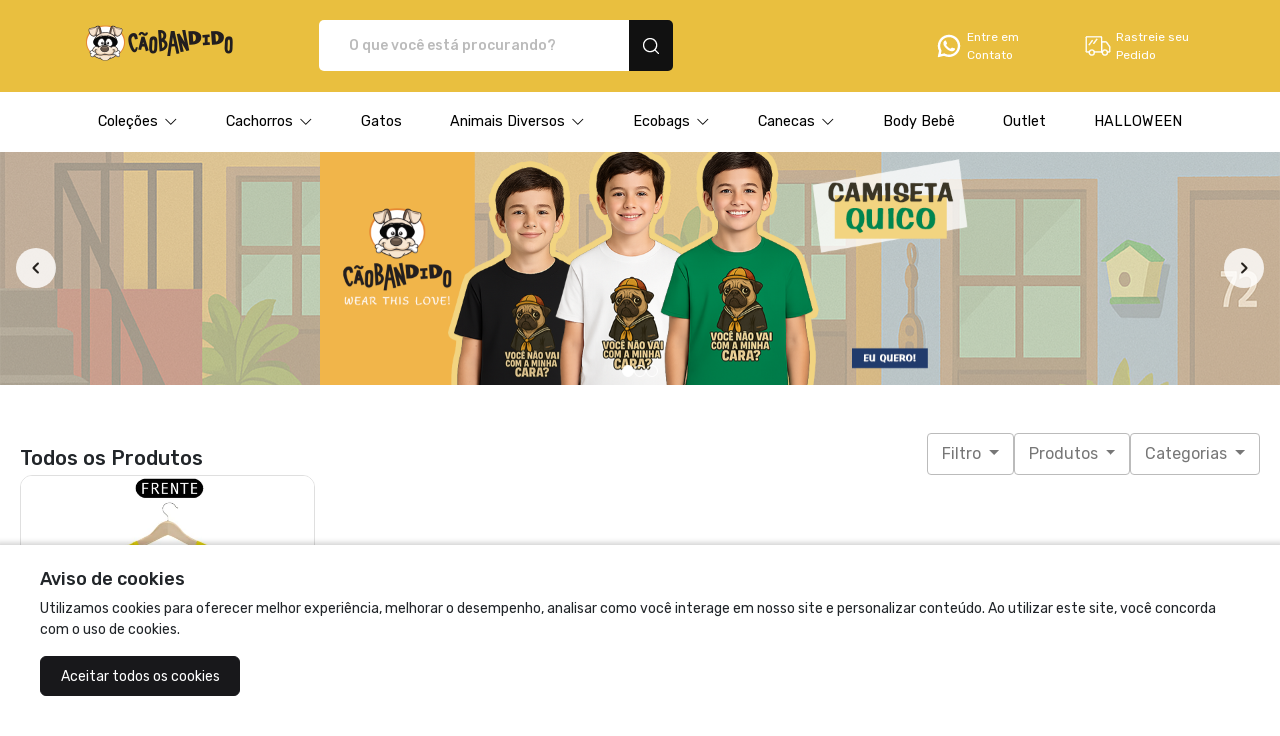

--- FILE ---
content_type: text/html; charset=UTF-8
request_url: https://www.caobandido.com.br/camiseta-lobo
body_size: 19149
content:

<!DOCTYPE html>
<html lang="pt-br">

<head>
	<meta charset="UTF-8">
<base href="https://caobandido.com.br/camiseta-lobo">
<meta name="viewport" content="width=device-width, initial-scale=1.0">
<meta http-equiv="X-UA-Compatible" content="ie=edge">

<link rel="preconnect" href="https://fonts.googleapis.com">
<link rel="preconnect" href="https://fonts.gstatic.com" crossorigin>
<link href="https://fonts.googleapis.com/css2?family=Rubik:wght@400;500;700&display=swap" rel="stylesheet">
<title>Cão Bandido</title>
<meta name="description" content="Camisetas com estampas de cachorro, gato e outros animais. Camisetas Prime, de excelente qualidade! " />
<link rel="canonical" href="https://caobandido.com.br/"/>
<link rel="icon" href="https://images.mont.ink/323335313331/5e3a09849067903d2f45af8a708b2c20.png?width=256&height=256" type="image/png" />
<meta name="keywords" content="camisa,bone,poster,caneca,ecobag,camisa-polo,plus-size,caobandido">
<meta name="author" content="caobandido">
<meta property="og:title" content="Cão Bandido" />
<meta property="og:description" content="Camisetas com estampas de cachorro, gato e outros animais. Camisetas Prime, de excelente qualidade! " />
<meta property="og:url" content="https://caobandido.com.br/" />
<meta property="og:image" content="https://mont.ink/assets/montinkTemplate/semimagem.jpg" />
<meta name="p:domain_verify" content="7d8f9c8316f919b061c2b1a7bcdc8dd7"/><meta property="og:type" content="website" /><meta property="og:locale" content="pt_BR" /><meta property="og:site_name" content="Cão Bandido" /><script type="application/ld+json">{"@context":"https://schema.org/","@type":"Product","name":"Camiseta Lobo - Modelo 1","offers":{"@type":"Offer","priceCurrency":"BRL","price":"89.90","itemCondition":"https://schema.org/NewCondition","availability":"https://schema.org/InStock","seller":{"@type":"Organization","name":"caobandido"}},"image":["https://images.mont.ink/mockups/235131/Cinza-Mescla_3357505.png","https://images.mont.ink/mockups/235131/Branco_3357505.png","https://images.mont.ink/mockups/235131/Amarelo-canario_3357505.png"],"brand":{"@type":"Brand","name":"caobandido"}}</script><script type="application/ld+json">{"@context":"http://schema.org","@type":"BreadcrumbList","itemListElement":[{"@type":"ListItem","position":1,"item":{"@id":"https://www.caobandido.com.br/","name":"Montink"}},{"@type":"ListItem","position":2,"item":{"@id":"https://www.caobandido.com.br/caobandido","name":"C\u00e3o Bandido"}},{"@type":"ListItem","position":3,"item":{"@id":"https://https://caobandido.com.br/","name":"C\u00e3o Bandido"}}]}</script>

<link rel="stylesheet" type="text/css" href="https://www.caobandido.com.br/assets/vendor/bootstrap/dist/css/bootstrap.css" />
<link rel="stylesheet" type="text/css" href="https://maxst.icons8.com/vue-static/landings/line-awesome/line-awesome/1.3.0/css/line-awesome.min.css" />
<link rel="stylesheet" type="text/css" href="https://cdnjs.cloudflare.com/ajax/libs/font-awesome/5.15.3/css/all.min.css" />
<link rel="stylesheet" type="text/css" href="https://www.caobandido.com.br/assets/montink/css/montink.css?c=2304" />
<link rel="stylesheet" type="text/css" href="https://www.caobandido.com.br/assets/carrinho/index.css" />
<link rel="stylesheet" type="text/css" href="https://www.caobandido.com.br/scss/css/temaBase.min.css" />
<link rel="stylesheet" type="text/css" href="https://www.caobandido.com.br/scss/css/tema1.min.css" />
<script type="text/javascript" src="https://ajax.googleapis.com/ajax/libs/jquery/3.5.1/jquery.min.js"></script>
<script type="text/javascript" src="https://www.caobandido.com.br/assets/vendor/bootstrap/dist/js/bootstrap.bundle.min.js"></script>
<script type="text/javascript" src="https://www.caobandido.com.br/assets/carrinho/index.js"></script>
<script type="text/javascript" src="https://www.caobandido.com.br/js/loja/main.js"></script>
<script type="text/javascript" src="https://www.caobandido.com.br/js/jquery.mask.min.js"></script>
<script type="text/javascript" src="https://www.caobandido.com.br/js/loading.js"></script>
<script>
	const BASE_URL = 'https://caobandido.com.br/camiseta-lobo';
</script></head>

<body data-loja>
			<style>
	.header-fixo {
		position: sticky;
		top: 0px;
		left: 0px;
		z-index: 1000;
	}

	[data-loja] > header span:nth-child(3) div img {
		filter: none;
	}

	.div-icon {
		width: 50%;
		justify-content: center;
	}

	.div-icons {
		gap: 15px 0px;
	}

	@media screen and (min-width: 600px) {
		.div-icon {
			width: 33.3%;
		}	
	}

	.div-icon img {
		width: 30px;
		margin-right: 3px;
	}

	.div-icon a {
		font-size: 12px !important;
		white-space: nowrap;
	}

	.search-input {
		order: 0 !important;
	}

	.hold-icon > a{
		display: flex;
		gap: 5px;
	}

	[data-loja] > header span:nth-child(3) div a {
		font-weight: normal;
	}

	object.icon {
		width: 30px;
		margin-right: 3px;
	}

	.icon {
		width: 30px;
		margin-right: 3px;
	}

	.icon > *  {
		fill: #fff !important;
	}
</style>

<input type="hidden" id="token-carrinho" value="" />
<input type="hidden" id="cupom-carrinho" value="" />
<input type="hidden" id="base-url" value="https://caobandido.com.br/camiseta-lobo" />

<header data-edit="cabecalhoColor" style='background: #e9bf3f' class="header-fixo">
	<a href="https://caobandido.com.br/" 
		class="col-12 col-md-3 col-lg-2 d-flex justify-content-center align-items-center"
	>
					<h1>
				<img 
					data-edit="logoDaLoja" 
					src="https://images.mont.ink/perfil_montink/1704896420659ea7a48d7f8.png?width=500&height=500" 
					alt="Cão Bandido - Camisetas e produtos personalizados"
				>
				<span style="display:none;">Cão Bandido - Camisetas e produtos personalizados</span>
			</h1>
			</a>

	<span class="col-12 col-md-8 col-lg-4 search-input">
		<form action="https://caobandido.com.br/">
			<input type="text" name="produto" value="" placeholder="O que você está procurando?">
			<button type="submit">
				<img src="https://montink.com/assets/montinkTemplate/icons/search.svg" alt="Busca">
			</button>
		</form>
	</span>
	<div class="div-icons d-flex flex-wrap justify-content-center justify-content-md-end col-lg-5 px-0">
					<span 
			data-edit="exibirFaleConosco" 
				class=" d-flex flex-column div-icon align-items-center"
			>
				<div style="gap: 5px; " class="d-flex justify-content-center justify-content-sm-start hold-icon">
					<a 
					href="https://api.whatsapp.com/send?phone=5511965986546" target="_blank" rel="noopener noreferrer" 
					data-edit="corTextoCabecalho" data-default="(00) 00000-0000" 
					style="color: #fff;"
					>
						<svg class="icon" viewBox="0 0 24 24" xmlns="http://www.w3.org/2000/svg">
							<path d="M11.5649 3.01129C6.78725 3.23623 3.01824 7.18609 3.03263 11.934C3.035 13.3316 3.36961 14.7086 4.00885 15.9514L3.05693 20.541C3.04531 20.5983 3.04835 20.6577 3.06577 20.7136C3.08319 20.7695 3.11441 20.8201 3.15657 20.8607C3.19872 20.9014 3.25044 20.9307 3.30694 20.9461C3.36343 20.9614 3.42289 20.9623 3.47981 20.9485L8.0091 19.8832C9.20871 20.4761 10.5256 20.7933 11.8636 20.8118C16.7465 20.8865 20.8169 17.0374 20.969 12.1923C21.1327 6.99625 16.8149 2.76207 11.5649 3.01039V3.01129ZM16.9696 16.8376C16.3169 17.4881 15.5421 18.0033 14.6899 18.3538C13.8376 18.7042 12.9246 18.8831 12.0031 18.88C10.9189 18.8833 9.84879 18.6345 8.87735 18.153L8.24663 17.8408L5.46913 18.494L6.05396 15.677L5.74265 15.0723C5.23799 14.0941 4.97629 13.0087 4.97967 11.9079C4.97967 10.0455 5.71026 8.29367 7.03648 6.97735C8.35838 5.66886 10.1431 4.93462 12.0031 4.93404C13.8799 4.93404 15.6434 5.65923 16.9696 6.97645C17.623 7.62034 18.1415 8.38801 18.4948 9.23459C18.8482 10.0812 19.0292 10.9897 19.0273 11.907C19.0273 13.7533 18.285 15.533 16.9696 16.8385V16.8376Z" />
							<path d="M16.3569 13.8379L14.6195 13.343C14.5074 13.3108 14.3887 13.3094 14.2759 13.3388C14.163 13.3683 14.0601 13.4275 13.978 13.5104L13.5533 13.9404C13.4655 14.0294 13.3533 14.0906 13.2309 14.1162C13.1085 14.1418 12.9812 14.1307 12.865 14.0844C12.0436 13.7542 10.3143 12.2282 9.8725 11.4644C9.81057 11.3565 9.78228 11.2325 9.79126 11.1085C9.80024 10.9844 9.84607 10.8658 9.92289 10.768L10.2936 10.2911C10.3649 10.1997 10.4101 10.0907 10.4242 9.97559C10.4383 9.86052 10.4208 9.74377 10.3737 9.63788L9.64307 7.99675C9.60174 7.90502 9.53971 7.82413 9.46184 7.76043C9.38397 7.69673 9.29239 7.65196 9.19429 7.62963C9.0962 7.60731 8.99426 7.60805 8.89649 7.63178C8.79873 7.65551 8.7078 7.7016 8.63086 7.76641C8.1459 8.174 7.57006 8.79212 7.50078 9.47862C7.37752 10.687 7.89937 12.2102 9.8734 14.0403C12.1542 16.1538 13.9816 16.4336 15.1702 16.1466C15.845 15.9847 16.3848 15.3341 16.724 14.8024C16.7783 14.7179 16.8119 14.6219 16.8223 14.5221C16.8327 14.4222 16.8195 14.3213 16.7838 14.2275C16.7481 14.1337 16.6909 14.0496 16.6167 13.9819C16.5426 13.9142 16.4536 13.8649 16.3569 13.8379Z" />
						</svg>
						Entre em <br/>Contato	
					</a>
				</div>
			</span>
				
					<span 
				data-edit="exibirFaleConosco" 
				class=" d-flex flex-column div-icon align-items-center"
			>
					<div class="hold-icon">
						<a 
							href="https://caobandido.com.br/camiseta-loborastrear" 
							target="_blank" rel="noopener noreferrer" 
							data-edit="corTextoCabecalho"
							style="color: #fff;"
						>
							<svg class="icon" viewBox="0 0 24 24" xmlns="http://www.w3.org/2000/svg">
								<path d="M14.8736 17.2533H9.08539C8.85878 17.2533 8.67488 17.0694 8.67488 16.8428C8.67488 16.6162 8.85878 16.4323 9.08539 16.4323H14.4631V5.3485C14.4631 5.1219 14.2783 4.93799 14.0526 4.93799H3.3793C3.15352 4.93799 2.96879 5.1219 2.96879 5.3485V16.0218C2.96879 16.2484 3.15352 16.4323 3.3793 16.4323H5.06239C5.28899 16.4323 5.4729 16.6162 5.4729 16.8428C5.4729 17.0694 5.28899 17.2533 5.06239 17.2533H3.3793C2.70031 17.2533 2.14777 16.7007 2.14777 16.0218V5.3485C2.14777 4.66952 2.70031 4.11697 3.3793 4.11697H14.0526C14.7315 4.11697 15.2841 4.66952 15.2841 5.3485V16.8428C15.2841 17.0694 15.1002 17.2533 14.8736 17.2533Z" fill="black"/>
								<path fill-rule="evenodd" clip-rule="evenodd" d="M3.37925 4.26476C2.78189 4.26476 2.29551 4.75114 2.29551 5.34851V16.0218C2.29551 16.6191 2.78189 17.1055 3.37925 17.1055H5.06234C5.20733 17.1055 5.32507 16.9878 5.32507 16.8428C5.32507 16.6978 5.20733 16.5801 5.06234 16.5801H3.37925C3.07205 16.5801 2.82096 16.3302 2.82096 16.0218V5.34851C2.82096 5.04009 3.07205 4.79021 3.37925 4.79021H14.0525C14.3597 4.79021 14.6108 5.04009 14.6108 5.34851V16.5801H9.08534C8.94036 16.5801 8.82262 16.6978 8.82262 16.8428C8.82262 16.9878 8.94036 17.1055 9.08534 17.1055H14.8735C15.0185 17.1055 15.1363 16.9878 15.1363 16.8428V5.34851C15.1363 4.75114 14.6499 4.26476 14.0525 4.26476H3.37925ZM1.99994 5.34851C1.99994 4.5879 2.61865 3.96919 3.37925 3.96919H14.0525C14.8131 3.96919 15.4318 4.5879 15.4318 5.34851V16.8428C15.4318 17.151 15.1818 17.4011 14.8735 17.4011H9.08534C8.77712 17.4011 8.52705 17.151 8.52705 16.8428C8.52705 16.5346 8.77712 16.2845 9.08534 16.2845H14.3152V5.34851C14.3152 5.20372 14.1969 5.08578 14.0525 5.08578H3.37925C3.2349 5.08578 3.11653 5.20372 3.11653 5.34851V16.0218C3.11653 16.1666 3.2349 16.2845 3.37925 16.2845H5.06234C5.37056 16.2845 5.62064 16.5346 5.62064 16.8428C5.62064 17.151 5.37056 17.4011 5.06234 17.4011H3.37925C2.61865 17.4011 1.99994 16.7824 1.99994 16.0218V5.34851Z" fill="black"/>
								<path d="M17.5419 19.7164C16.1839 19.7164 15.0788 18.6113 15.0788 17.2533C15.0788 15.8953 16.1839 14.7902 17.5419 14.7902C18.8998 14.7902 20.0049 15.8953 20.0049 17.2533C20.0049 18.6113 18.8998 19.7164 17.5419 19.7164ZM17.5419 15.6113C16.6363 15.6113 15.8998 16.3477 15.8998 17.2533C15.8998 18.1589 16.6363 18.8953 17.5419 18.8953C18.4474 18.8953 19.1839 18.1589 19.1839 17.2533C19.1839 16.3477 18.4474 15.6113 17.5419 15.6113Z" fill="black"/>
								<path fill-rule="evenodd" clip-rule="evenodd" d="M17.5419 14.938C16.2655 14.938 15.2266 15.977 15.2266 17.2533C15.2266 18.5296 16.2655 19.5686 17.5419 19.5686C18.8182 19.5686 19.8572 18.5296 19.8572 17.2533C19.8572 15.977 18.8182 14.938 17.5419 14.938ZM14.931 17.2533C14.931 15.8137 16.1023 14.6425 17.5419 14.6425C18.9815 14.6425 20.1527 15.8137 20.1527 17.2533C20.1527 18.6929 18.9815 19.8641 17.5419 19.8641C16.1023 19.8641 14.931 18.6929 14.931 17.2533ZM15.7521 17.2533C15.7521 16.2661 16.5547 15.4635 17.5419 15.4635C18.5291 15.4635 19.3317 16.2661 19.3317 17.2533C19.3317 18.2405 18.5291 19.0431 17.5419 19.0431C16.5547 19.0431 15.7521 18.2405 15.7521 17.2533ZM17.5419 15.759C16.7179 15.759 16.0476 16.4293 16.0476 17.2533C16.0476 18.0773 16.7179 18.7476 17.5419 18.7476C18.3658 18.7476 19.0361 18.0773 19.0361 17.2533C19.0361 16.4293 18.3658 15.759 17.5419 15.759Z" />
								<path d="M7.07384 19.7164C5.71587 19.7164 4.61078 18.6113 4.61078 17.2533C4.61078 15.8953 5.71587 14.7902 7.07384 14.7902C8.43181 14.7902 9.5369 15.8953 9.5369 17.2533C9.5369 18.6113 8.43181 19.7164 7.07384 19.7164ZM7.07384 15.6113C6.16825 15.6113 5.4318 16.3477 5.4318 17.2533C5.4318 18.1589 6.16825 18.8953 7.07384 18.8953C7.97942 18.8953 8.71588 18.1589 8.71588 17.2533C8.71588 16.3477 7.97942 15.6113 7.07384 15.6113Z"/>
								<path fill-rule="evenodd" clip-rule="evenodd" d="M7.07386 14.938C5.79751 14.938 4.75858 15.977 4.75858 17.2533C4.75858 18.5296 5.79751 19.5686 7.07386 19.5686C8.35021 19.5686 9.38913 18.5296 9.38913 17.2533C9.38913 15.977 8.35021 14.938 7.07386 14.938ZM4.46301 17.2533C4.46301 15.8137 5.63427 14.6425 7.07386 14.6425C8.51344 14.6425 9.6847 15.8137 9.6847 17.2533C9.6847 18.6929 8.51344 19.8641 7.07386 19.8641C5.63427 19.8641 4.46301 18.6929 4.46301 17.2533ZM5.28403 17.2533C5.28403 16.2661 6.08665 15.4635 7.07386 15.4635C8.06106 15.4635 8.86368 16.2661 8.86368 17.2533C8.86368 18.2405 8.06106 19.0431 7.07386 19.0431C6.08665 19.0431 5.28403 18.2405 5.28403 17.2533ZM7.07386 15.759C6.24989 15.759 5.5796 16.4293 5.5796 17.2533C5.5796 18.0773 6.24989 18.7476 7.07386 18.7476C7.89782 18.7476 8.56811 18.0773 8.56811 17.2533C8.56811 16.4293 7.89782 15.759 7.07386 15.759Z" />
								<path d="M5.02131 11.3256C4.93593 11.3256 4.8489 11.2985 4.77501 11.2435C4.59356 11.1072 4.55661 10.8502 4.69208 10.6688L7.15514 7.38471C7.29307 7.20244 7.55005 7.16714 7.72986 7.30261C7.91212 7.4389 7.94825 7.69588 7.81278 7.87732L5.34972 11.1614C5.26926 11.269 5.14529 11.3256 5.02131 11.3256Z"/>
								<path fill-rule="evenodd" clip-rule="evenodd" d="M7.27301 7.47388C7.27296 7.47395 7.27307 7.4738 7.27301 7.47388L4.81053 10.7572C4.8105 10.7572 4.81056 10.7572 4.81053 10.7572C4.72404 10.8732 4.74736 11.0377 4.86356 11.1252C4.91132 11.1606 4.96714 11.1778 5.02134 11.1778C5.10098 11.1778 5.18017 11.1414 5.23141 11.0729L7.69439 7.7889C7.69442 7.78886 7.69436 7.78894 7.69439 7.7889C7.78121 7.67249 7.75794 7.50811 7.64138 7.42095C7.5271 7.33485 7.36208 7.35645 7.27301 7.47388ZM7.81859 7.1844C7.57336 6.99982 7.22411 7.04869 7.03733 7.29552L4.57388 10.5801C4.3896 10.8269 4.43982 11.1765 4.68628 11.3617C4.78624 11.4361 4.90487 11.4734 5.02134 11.4734C5.18959 11.4734 5.35829 11.3966 5.46797 11.2501C5.46794 11.2501 5.46801 11.25 5.46797 11.2501L7.93103 7.96598C8.115 7.71958 8.06635 7.36983 7.81859 7.1844Z"/>
								<path d="M8.6175 10.3401C8.53212 10.3401 8.44509 10.3131 8.3712 10.258C8.18975 10.1218 8.15281 9.86477 8.28827 9.68333L10.7513 6.39924C10.8884 6.21779 11.1454 6.18167 11.326 6.31714C11.5075 6.45343 11.5444 6.71041 11.409 6.89185L8.94591 10.1759C8.86545 10.2835 8.74148 10.3401 8.6175 10.3401Z" />
								<path fill-rule="evenodd" clip-rule="evenodd" d="M10.8693 6.48832C10.8692 6.48838 10.8693 6.48826 10.8693 6.48832L8.40672 9.77173C8.40669 9.77177 8.40675 9.77169 8.40672 9.77173C8.32024 9.8877 8.34355 10.0522 8.45972 10.1397C8.50749 10.1752 8.56333 10.1923 8.61753 10.1923C8.69717 10.1923 8.77637 10.1559 8.8276 10.0874L11.2906 6.80343C11.2906 6.80339 11.2906 6.80346 11.2906 6.80343C11.3771 6.68737 11.3537 6.52271 11.2373 6.43528C11.1221 6.34889 10.9575 6.37174 10.8693 6.48832ZM10.6335 6.31013C10.8195 6.06398 11.1687 6.01439 11.4147 6.1989C11.6612 6.38402 11.7117 6.73342 11.5274 6.98025L9.06428 10.2645C8.95459 10.4111 8.78584 10.4879 8.61753 10.4879C8.50106 10.4879 8.38294 10.451 8.28298 10.3766C8.03652 10.1915 7.9856 9.84173 8.16988 9.5949L10.6335 6.31013Z" />
								<path d="M20.6207 17.2533H19.5534C19.3268 17.2533 19.1429 17.0694 19.1429 16.8428C19.1429 16.6162 19.3268 16.4323 19.5534 16.4323H20.6207C20.8465 16.4323 21.0312 16.2484 21.0312 16.0218V12.9963C21.0312 12.9117 21.0058 12.8296 20.9565 12.7599L18.477 9.21797C18.4007 9.10878 18.2751 9.0431 18.1404 9.0431H15.6946C15.4688 9.0431 15.2841 9.22701 15.2841 9.45361V16.4323H15.5304C15.757 16.4323 15.9409 16.6162 15.9409 16.8428C15.9409 17.0694 15.757 17.2533 15.5304 17.2533H14.8736C14.647 17.2533 14.4631 17.0694 14.4631 16.8428V9.45361C14.4631 8.77462 15.0156 8.22208 15.6946 8.22208H18.1404C18.5411 8.22208 18.9187 8.4183 19.1495 8.74753L21.6298 12.2902C21.7751 12.4988 21.8523 12.7434 21.8523 12.9963V16.0218C21.8523 16.7008 21.2997 17.2533 20.6207 17.2533Z" />
								<path fill-rule="evenodd" clip-rule="evenodd" d="M15.6946 8.36986C15.0972 8.36986 14.6108 8.85624 14.6108 9.45361V16.8428C14.6108 16.9878 14.7286 17.1055 14.8735 17.1055H15.5304C15.6753 17.1055 15.7931 16.9878 15.7931 16.8428C15.7931 16.6978 15.6753 16.5801 15.5304 16.5801H15.1363V9.45361C15.1363 9.1452 15.3874 8.89532 15.6946 8.89532H18.1404C18.3232 8.89532 18.4941 8.98447 18.5981 9.13329L21.0772 12.6746C21.0773 12.6747 21.0772 12.6746 21.0772 12.6746C21.1443 12.7698 21.179 12.8819 21.179 12.9963V16.0218C21.179 16.3302 20.9279 16.5801 20.6207 16.5801H19.5534C19.4084 16.5801 19.2906 16.6978 19.2906 16.8428C19.2906 16.9878 19.4084 17.1055 19.5534 17.1055H20.6207C21.218 17.1055 21.7044 16.6191 21.7044 16.0218V12.9963C21.7044 12.7739 21.6367 12.5588 21.5086 12.3749C21.5085 12.3748 21.5086 12.375 21.5086 12.3749L19.0284 8.83234C19.0284 8.83232 19.0284 8.83236 19.0284 8.83234C18.8253 8.5426 18.4928 8.36986 18.1404 8.36986H15.6946ZM14.3152 9.45361C14.3152 8.69301 14.934 8.0743 15.6946 8.0743H18.1404C18.5893 8.0743 19.0121 8.29404 19.2704 8.66272L21.7508 12.2055C21.9132 12.4386 22 12.713 22 12.9963V16.0218C22 16.7824 21.3813 17.4011 20.6207 17.4011H19.5534C19.2451 17.4011 18.9951 17.151 18.9951 16.8428C18.9951 16.5346 19.2451 16.2845 19.5534 16.2845H20.6207C20.765 16.2845 20.8834 16.1666 20.8834 16.0218V12.9963C20.8834 12.9417 20.8671 12.8895 20.8357 12.8451L18.3559 9.30273C18.3073 9.23315 18.2269 9.19088 18.1404 9.19088H15.6946C15.5502 9.19088 15.4318 9.30882 15.4318 9.45361V16.2845H15.5304C15.8386 16.2845 16.0886 16.5346 16.0886 16.8428C16.0886 17.151 15.8386 17.4011 15.5304 17.4011H14.8735C14.5653 17.4011 14.3152 17.151 14.3152 16.8428V9.45361Z"/>
							</svg>
							Rastreie seu <br />Pedido
						</a>
					</div>
				</span>
			</span>
		
			</div>
</header>

<style>
	.dropdown-menu.show {
		max-height: 100vh;
		z-index: 10000;
		overflow-x: hidden;
		overflow-y: auto;
	}
</style>


<div class="menu navbar navbar-expand-lg navbar-light bg-light " style='color: #000000 !important;background: #FFFFFF !important;' data-edit="mostrarMenu,corTextoMenu,menuColor">
	<button class="navbar-toggler" type="button" data-toggle="collapse" data-target="#conteudoNavbarSuportado" aria-controls="conteudoNavbarSuportado" aria-expanded="false" aria-label="Alterna navegação" style="background: #fff; color:#000;">
		<span class="navbar-toggler-icon"></span>
	</button>

	<div class="collapse navbar-collapse " id="conteudoNavbarSuportado" style='color: #000000 !important;background: #FFFFFF !important;'>
		<ul class="navbar-nav mr-auto">
								<li class="nav-item dropdown " data-id="ahwm95yv">
						<div class="dropdown">
							<a class="nav-link" href="https://caobandido.com.br/?cat=cachorro" id="navbarDropdown" role="button" data-toggle="dropdown" aria-haspopup="true" aria-expanded="false" style='color: #000000 !important;'>
								<p>Coleções</p>
								<i class="las la-angle-down"></i>							</a>
															<div class="dropdown-menu" aria-labelledby="navbarDropdown">
																			<a data-id="cglmknk7" class="dropdown-item" href="https://caobandido.com.br/?cat=colecao-animais-e-esportes">
											<p>Coleção Animais e Esportes</p>
										</a>
																			<a data-id="5hzw441c" class="dropdown-item" href="https://caobandido.com.br/?cat=colecao-animais-e-musica">
											<p>Coleção Animais e Música</p>
										</a>
																			<a data-id="cz604n7z" class="dropdown-item" href="https://caobandido.com.br/?cat=colecao-animais-no-espaco">
											<p>Coleção Animais no Espaço</p>
										</a>
																			<a data-id="7sfu950i" class="dropdown-item" href="https://caobandido.com.br/?cat=colecao-books-and-dogs">
											<p>Coleção Books and Dogs</p>
										</a>
																			<a data-id="9wt7tlq4" class="dropdown-item" href="https://caobandido.com.br/?cat=colecao-cerveja">
											<p>Coleção Cerveja</p>
										</a>
																			<a data-id="vxumnlwc" class="dropdown-item" href="https://caobandido.com.br/?cat=colecao-de-feenda">
											<p>Coleção De.Feenda</p>
										</a>
																			<a data-id="cen9bj5q" class="dropdown-item" href="https://caobandido.com.br/?cat=colecao-filmes-e-series-de-tv">
											<p>Coleção Filmes e Séries de TV</p>
										</a>
																			<a data-id="vs8knwoe" class="dropdown-item" href="https://caobandido.com.br/?cat=colecao-frases-criativas">
											<p>Coleção Frases Criativas</p>
										</a>
																			<a data-id="eqnb0ua7" class="dropdown-item" href="https://caobandido.com.br/?cat=colecao-rock-and-roll">
											<p>Coleção Rock And Roll</p>
										</a>
																			<a data-id="vnyuoqo3" class="dropdown-item" href="https://caobandido.com.br/?cat=colecao-super-herois">
											<p>Coleção Super-Heróis</p>
										</a>
																			<a data-id="9p7pcovq" class="dropdown-item" href="https://caobandido.com.br/?cat=colecao-yoga">
											<p>Coleção Yoga</p>
										</a>
																			<a data-id="qosuabig" class="dropdown-item" href="https://caobandido.com.br/?cat=colecao-plus-size">
											<p>Coleção Plus Size</p>
										</a>
																			<a data-id="fzw366fc" class="dropdown-item" href="https://caobandido.com.br/?cat=colecao-2026">
											<p>COLEÇÃO 2026</p>
										</a>
																	</div>
													</div>
					</li>
								<li class="nav-item dropdown " data-id="1e7ew1fw">
						<div class="dropdown">
							<a class="nav-link" href="https://caobandido.com.br/?cat=cachorros" id="navbarDropdown" role="button" data-toggle="dropdown" aria-haspopup="true" aria-expanded="false" style='color: #000000 !important;'>
								<p>Cachorros</p>
								<i class="las la-angle-down"></i>							</a>
															<div class="dropdown-menu" aria-labelledby="navbarDropdown">
																			<a data-id="0pue98f1" class="dropdown-item" href="https://caobandido.com.br/?cat=akita-inu">
											<p>Akita Inu</p>
										</a>
																			<a data-id="wgqm8toy" class="dropdown-item" href="https://caobandido.com.br/?cat=american-bully">
											<p>American Bully</p>
										</a>
																			<a data-id="co9lspfe" class="dropdown-item" href="https://caobandido.com.br/?cat=basset-hound">
											<p>Basset Hound</p>
										</a>
																			<a data-id="3thzfsip" class="dropdown-item" href="https://caobandido.com.br/?cat=beagle">
											<p>Beagle</p>
										</a>
																			<a data-id="73q3ebzj" class="dropdown-item" href="https://caobandido.com.br/?cat=bernese-mountain-dog">
											<p>Bernese Mountain Dog</p>
										</a>
																			<a data-id="ma5a0e6v" class="dropdown-item" href="https://caobandido.com.br/?cat=bichon-frise">
											<p>Bichon Frisé</p>
										</a>
																			<a data-id="nb2gi8h2" class="dropdown-item" href="https://caobandido.com.br/?cat=boiadeiro-australiano">
											<p>Boiadeiro Australiano</p>
										</a>
																			<a data-id="eapcut29" class="dropdown-item" href="https://caobandido.com.br/?cat=border-collie">
											<p>Border Collie</p>
										</a>
																			<a data-id="495656ug" class="dropdown-item" href="https://caobandido.com.br/?cat=boston-terrier">
											<p>Boston Terrier</p>
										</a>
																			<a data-id="f4kq30z4" class="dropdown-item" href="https://caobandido.com.br/?cat=boxer">
											<p>Boxer</p>
										</a>
																			<a data-id="e6jgka4e" class="dropdown-item" href="https://caobandido.com.br/?cat=buldogue-frances">
											<p>Buldogue Francês</p>
										</a>
																			<a data-id="cljls4xa" class="dropdown-item" href="https://caobandido.com.br/?cat=buldogue-ingles">
											<p>Buldogue Inglês</p>
										</a>
																			<a data-id="bgr4cv8m" class="dropdown-item" href="https://caobandido.com.br/?cat=bull-terrier">
											<p>Bull Terrier</p>
										</a>
																			<a data-id="hs3ayce7" class="dropdown-item" href="https://www.caobandido.com.br/">
											<p>Cane Corso (em breve)</p>
										</a>
																			<a data-id="9au0jvq5" class="dropdown-item" href="https://www.caobandido.com.br/">
											<p>Cavalier King Charles Spaniel (em breve)</p>
										</a>
																			<a data-id="d9y56hw3" class="dropdown-item" href="https://caobandido.com.br/?cat=chihuahua">
											<p>Chihuahua</p>
										</a>
																			<a data-id="ksx6ip58" class="dropdown-item" href="https://caobandido.com.br/?cat=chow-chow">
											<p>Chow Chow</p>
										</a>
																			<a data-id="4bmx5v0f" class="dropdown-item" href="https://caobandido.com.br/?cat=cocker-spaniel">
											<p>Cocker Spaniel</p>
										</a>
																			<a data-id="ra1fw581" class="dropdown-item" href="https://caobandido.com.br/?cat=dachshund">
											<p>Dachshund</p>
										</a>
																			<a data-id="byhi6cse" class="dropdown-item" href="https://caobandido.com.br/?cat=dalmata">
											<p>Dálmata</p>
										</a>
																			<a data-id="8nfxt2i5" class="dropdown-item" href="https://caobandido.com.br/?cat=doberman">
											<p>Doberman</p>
										</a>
																			<a data-id="51nblzho" class="dropdown-item" href="https://www.caobandido.com.br/">
											<p>Dogo Argentino (em breve)</p>
										</a>
																			<a data-id="5e51stgx" class="dropdown-item" href="https://www.caobandido.com.br/">
											<p>Dogue Alemão (em breve)</p>
										</a>
																			<a data-id="hlv8i4pd" class="dropdown-item" href="https://www.caobandido.com.br/">
											<p>Fila Brasileiro (em breve)</p>
										</a>
																			<a data-id="rqbzyhxr" class="dropdown-item" href="https://caobandido.com.br/?cat=galgo-italiano">
											<p>Galgo Italiano</p>
										</a>
																			<a data-id="va03lmdu" class="dropdown-item" href="https://caobandido.com.br/?cat=golden-retriever">
											<p>Golden Retriever</p>
										</a>
																			<a data-id="7m45muwk" class="dropdown-item" href="https://caobandido.com.br/?cat=husky-siberiano">
											<p>Husky Siberiano</p>
										</a>
																			<a data-id="whimbd5o" class="dropdown-item" href="https://caobandido.com.br/?cat=jack-russell-terrier">
											<p>Jack Russell Terrier</p>
										</a>
																			<a data-id="rs3o1pbe" class="dropdown-item" href="https://caobandido.com.br/?cat=labrador">
											<p>Labrador Retriever</p>
										</a>
																			<a data-id="md6dpzmf" class="dropdown-item" href="https://caobandido.com.br/?cat=lhasa-apso">
											<p>Lhasa Apso</p>
										</a>
																			<a data-id="nv1mkqyk" class="dropdown-item" href="https://caobandido.com.br/?cat=maltes">
											<p>Maltês</p>
										</a>
																			<a data-id="w91vtb8h" class="dropdown-item" href="https://www.caobandido.com.br/">
											<p>Mastim Inglês (em breve)</p>
										</a>
																			<a data-id="d86hxztd" class="dropdown-item" href="https://www.caobandido.com.br/">
											<p>Mastim Napolitano (em breve)</p>
										</a>
																			<a data-id="2emhs3y1" class="dropdown-item" href="https://www.caobandido.com.br/">
											<p>Mastim Tibetano (em breve)</p>
										</a>
																			<a data-id="2lmxygp7" class="dropdown-item" href="https://caobandido.com.br/?cat=pastor-alemao">
											<p>Pastor Alemão</p>
										</a>
																			<a data-id="vf4sqnqy" class="dropdown-item" href="https://www.caobandido.com.br/">
											<p>Pastor Australiano (em breve)</p>
										</a>
																			<a data-id="03zlhdbw" class="dropdown-item" href="https://www.caobandido.com.br/">
											<p>Pastor Belga (em breve)</p>
										</a>
																			<a data-id="h8vm5coc" class="dropdown-item" href="https://www.caobandido.com.br/">
											<p>Pastor de Shetland (em breve)</p>
										</a>
																			<a data-id="sj9grjmw" class="dropdown-item" href="https://www.caobandido.com.br/">
											<p>Pequinês (em breve)</p>
										</a>
																			<a data-id="gsuzyanc" class="dropdown-item" href="https://caobandido.com.br/?cat=pinscher">
											<p>Pinscher</p>
										</a>
																			<a data-id="jtkl9ktg" class="dropdown-item" href="https://caobandido.com.br/?cat=pitbull">
											<p>Pitbull</p>
										</a>
																			<a data-id="qavzdjss" class="dropdown-item" href="https://caobandido.com.br/?cat=poodle">
											<p>Poodle</p>
										</a>
																			<a data-id="d409hhdq" class="dropdown-item" href="https://caobandido.com.br/?cat=pug">
											<p>Pug</p>
										</a>
																			<a data-id="53t0c65q" class="dropdown-item" href="https://caobandido.com.br/?cat=rottweiler">
											<p>Rottweiler</p>
										</a>
																			<a data-id="wl3k8x25" class="dropdown-item" href="https://www.caobandido.com.br/">
											<p>São Bernardo (em breve)</p>
										</a>
																			<a data-id="bm73s9pn" class="dropdown-item" href="https://caobandido.com.br/?cat=schnauzer">
											<p>Schnauzer</p>
										</a>
																			<a data-id="vjpbnq5e" class="dropdown-item" href="https://www.caobandido.com.br/">
											<p>Shar-Pei (em breve)</p>
										</a>
																			<a data-id="h5lio33o" class="dropdown-item" href="https://caobandido.com.br/?cat=shih-tzu">
											<p>Shih Tzu</p>
										</a>
																			<a data-id="gg8svtme" class="dropdown-item" href="https://caobandido.com.br/?cat=spitz-alemao">
											<p>Spitz Alemão</p>
										</a>
																			<a data-id="6n8jig6c" class="dropdown-item" href="https://www.caobandido.com.br/">
											<p>Staffordshire Bull Terrier (em breve)</p>
										</a>
																			<a data-id="92frfvw1" class="dropdown-item" href="https://caobandido.com.br/?cat=terra-nova">
											<p>Terra Nova</p>
										</a>
																			<a data-id="iwb9iyj6" class="dropdown-item" href="https://caobandido.com.br/?cat=vira-lata">
											<p>Vira-Lata</p>
										</a>
																			<a data-id="qecujpum" class="dropdown-item" href="https://www.caobandido.com.br/">
											<p>Weimaraner (em breve)</p>
										</a>
																			<a data-id="gztf5h0h" class="dropdown-item" href="https://caobandido.com.br/?cat=welsh-corgi">
											<p>Welsh Corgi</p>
										</a>
																			<a data-id="5kb41r7g" class="dropdown-item" href="https://caobandido.com.br/?cat=west-terrier">
											<p>West Terrier</p>
										</a>
																			<a data-id="33mx0bob" class="dropdown-item" href="https://www.caobandido.com.br/">
											<p>Whippet (em breve)</p>
										</a>
																			<a data-id="hrhlsjl5" class="dropdown-item" href="https://caobandido.com.br/?cat=yorkshire-terrier">
											<p>Yorkshire Terrier</p>
										</a>
																	</div>
													</div>
					</li>
								<li class="nav-item  " data-id="vw9nmvb6">
						<div class="dropdown">
							<a class="nav-link" href="https://caobandido.com.br/?cat=gatos"  style='color: #000000 !important;'>
								<p>Gatos</p>
															</a>
													</div>
					</li>
								<li class="nav-item dropdown " data-id="cqwc93ze">
						<div class="dropdown">
							<a class="nav-link" href="https://caobandido.com.br/?cat=animais-diversos" id="navbarDropdown" role="button" data-toggle="dropdown" aria-haspopup="true" aria-expanded="false" style='color: #000000 !important;'>
								<p>Animais Diversos</p>
								<i class="las la-angle-down"></i>							</a>
															<div class="dropdown-menu" aria-labelledby="navbarDropdown">
																			<a data-id="8um012mm" class="dropdown-item" href="https://caobandido.com.br/?cat=aguia">
											<p>Águia</p>
										</a>
																			<a data-id="wccs1b7j" class="dropdown-item" href="https://caobandido.com.br/?cat=aranha">
											<p>Aranha</p>
										</a>
																			<a data-id="x8vcsjw5" class="dropdown-item" href="https://caobandido.com.br/?cat=arara">
											<p>Arara</p>
										</a>
																			<a data-id="xh2f7f0k" class="dropdown-item" href="https://caobandido.com.br/?cat=cavalo">
											<p>Cavalo</p>
										</a>
																			<a data-id="ra205n8u" class="dropdown-item" href="https://www.caobandido.com.br/">
											<p>Cobra (em breve)</p>
										</a>
																			<a data-id="wim5d4bv" class="dropdown-item" href="https://www.caobandido.com.br/">
											<p>Coelho (em breve)</p>
										</a>
																			<a data-id="tbv192e1" class="dropdown-item" href="https://caobandido.com.br/?cat=coruja">
											<p>Coruja</p>
										</a>
																			<a data-id="j3dw9rek" class="dropdown-item" href="https://caobandido.com.br/?cat=dinossauro">
											<p>Dinossauro</p>
										</a>
																			<a data-id="rqrbg8sl" class="dropdown-item" href="https://www.caobandido.com.br/">
											<p>Dragão (em breve)</p>
										</a>
																			<a data-id="cgv44t6q" class="dropdown-item" href="https://caobandido.com.br/?cat=elefante">
											<p>Elefante</p>
										</a>
																			<a data-id="e54ijzy3" class="dropdown-item" href="https://caobandido.com.br/?cat=leao">
											<p>Leão</p>
										</a>
																			<a data-id="mw16l8vr" class="dropdown-item" href="https://caobandido.com.br/?cat=lobo">
											<p>Lobo</p>
										</a>
																			<a data-id="3tdnnu8v" class="dropdown-item" href="https://caobandido.com.br/?cat=macaco">
											<p>Macaco</p>
										</a>
																			<a data-id="w1advq5d" class="dropdown-item" href="https://www.caobandido.com.br/">
											<p>Onça (em breve)</p>
										</a>
																			<a data-id="mqy6benu" class="dropdown-item" href="https://www.caobandido.com.br/">
											<p>Pantera (em breve)</p>
										</a>
																			<a data-id="ugy9tlj4" class="dropdown-item" href="https://www.caobandido.com.br/">
											<p>Papagaio (em breve)</p>
										</a>
																			<a data-id="lqwgzt23" class="dropdown-item" href="https://www.caobandido.com.br/">
											<p>Pássaros (em breve)</p>
										</a>
																			<a data-id="oinsuh8y" class="dropdown-item" href="https://www.caobandido.com.br/">
											<p>Peixe (em breve)</p>
										</a>
																			<a data-id="03813twz" class="dropdown-item" href="https://www.caobandido.com.br/">
											<p>Pinguim (em breve)</p>
										</a>
																			<a data-id="huk8gg8n" class="dropdown-item" href="https://www.caobandido.com.br/">
											<p>Porco (em breve)</p>
										</a>
																			<a data-id="u0xtzvw1" class="dropdown-item" href="https://www.caobandido.com.br/">
											<p>Rato (em breve)</p>
										</a>
																			<a data-id="49yiwgsm" class="dropdown-item" href="https://caobandido.com.br/?cat=tigre">
											<p>Tigre</p>
										</a>
																			<a data-id="5836udzl" class="dropdown-item" href="https://www.caobandido.com.br/">
											<p>Touro (em breve)</p>
										</a>
																			<a data-id="i7ounr3b" class="dropdown-item" href="https://caobandido.com.br/?cat=tubarao">
											<p>Tubarão</p>
										</a>
																			<a data-id="qs0yl4eh" class="dropdown-item" href="https://www.caobandido.com.br/">
											<p>Tucano (em breve)</p>
										</a>
																			<a data-id="jxntncdr" class="dropdown-item" href="https://caobandido.com.br/?cat=urso">
											<p>Urso</p>
										</a>
																			<a data-id="as7qdhgz" class="dropdown-item" href="https://caobandido.com.br/?cat=outros-animais">
											<p>Outros Animais</p>
										</a>
																	</div>
													</div>
					</li>
								<li class="nav-item dropdown " data-id="hu4qej0h">
						<div class="dropdown">
							<a class="nav-link" href="https://caobandido.com.br/?cat=ecobags" id="navbarDropdown" role="button" data-toggle="dropdown" aria-haspopup="true" aria-expanded="false" style='color: #000000 !important;'>
								<p>Ecobags</p>
								<i class="las la-angle-down"></i>							</a>
															<div class="dropdown-menu" aria-labelledby="navbarDropdown">
																			<a data-id="6jdtpgf3" class="dropdown-item" href="https://caobandido.com.br/?cat=ecobags-cachorros">
											<p>Ecobags Cachorros</p>
										</a>
																			<a data-id="l43j3bfn" class="dropdown-item" href="https://caobandido.com.br/?cat=ecobags-gatos">
											<p>Ecobags Gatos</p>
										</a>
																			<a data-id="2daj6t85" class="dropdown-item" href="https://caobandido.com.br/?cat=ecobags-animais-diversos">
											<p>Ecobags Animais Diversos</p>
										</a>
																	</div>
													</div>
					</li>
								<li class="nav-item dropdown " data-id="c31lkkk5">
						<div class="dropdown">
							<a class="nav-link" href="https://caobandido.com.br/?cat=canecas" id="navbarDropdown" role="button" data-toggle="dropdown" aria-haspopup="true" aria-expanded="false" style='color: #000000 !important;'>
								<p>Canecas</p>
								<i class="las la-angle-down"></i>							</a>
															<div class="dropdown-menu" aria-labelledby="navbarDropdown">
																			<a data-id="s95j7vvx" class="dropdown-item" href="https://caobandido.com.br/?cat=canecas-cachorros">
											<p>Canecas Cachorros</p>
										</a>
																			<a data-id="b79r29y0" class="dropdown-item" href="https://caobandido.com.br/?cat=canecas-gatos">
											<p>Canecas Gatos</p>
										</a>
																			<a data-id="9ia8kv0s" class="dropdown-item" href="https://caobandido.com.br/?cat=canecas-animais-diversos">
											<p>Canecas Animais Diversos</p>
										</a>
																	</div>
													</div>
					</li>
								<li class="nav-item  " data-id="429fs3yk">
						<div class="dropdown">
							<a class="nav-link" href="https://caobandido.com.br/?cat=body-bebe"  style='color: #000000 !important;'>
								<p>Body Bebê</p>
															</a>
													</div>
					</li>
								<li class="nav-item  " data-id="qqfc4d5t">
						<div class="dropdown">
							<a class="nav-link" href="https://caobandido.com.br/?cat=outlet"  style='color: #000000 !important;'>
								<p>Outlet</p>
															</a>
													</div>
					</li>
								<li class="nav-item  " data-id="hnm6fkpu">
						<div class="dropdown">
							<a class="nav-link" href="https://caobandido.com.br/?cat=especial-de-halloween"  style='color: #000000 !important;'>
								<p>HALLOWEEN</p>
															</a>
													</div>
					</li>
					</ul>
	</div>
</div><style>
	#cabecalho {
		position: relative !important;
		order: -1 !important;
		width: 100% !important;
	}
</style>
<div id="cabecalho"></div>
<div id="carouselMontink" class="carousel" data-edit="mostrarBanners" 
	data-pausar-slider="true"
>
	<ul data-carousel data-edit="corFundoSlide" style='background: #eeeeec'>
		<li data-ativo="true" data-edit="mostrarBanner1" class="active">
			<a href="https://caobandido.com.br/?produto=Quico">
				<img class="banner-desktop" data-edit="bannerLoja1" src="https://images.mont.ink/perfil_montink/175258303468764b7a10820.png" alt="banner">
				<img class="banner-mobile" data-edit="bannerMobileLoja1" src="https://images.mont.ink/perfil_montink/175258306868764b9ccb1a8.png" alt="banner">
			</a>
		</li>
		<li data-ativo="true" data-edit="mostrarBanner2">
			<a href="https://caobandido.com.br/baby-look-dachshund-de-cabec-a-para-baixo-6i1by">
				<img class="banner-desktop" data-edit="bannerLoja2"  src="https://images.mont.ink/perfil_montink/1729777642671a4fea62ab4.png" alt="banner">
				<img class="banner-mobile" data-edit="bannerMobileLoja2" src="https://images.mont.ink/perfil_montink/1729777657671a4ff910b9c.png" alt="banner">
			</a>
		</li>
		<li data-ativo="true" data-edit="mostrarBanner3">
			<a href="https://caobandido.com.br/ecobag-cachorrinho-rindo-u1eyd">
				<img class="banner-desktop" data-edit="bannerLoja3" src="https://images.mont.ink/perfil_montink/1729013093670ea5652152d.png" alt="banner">
				<img class="banner-mobile" data-edit="bannerMobileLoja3" src="https://images.mont.ink/perfil_montink/1729013113670ea5790993b.png" alt="banner">
			</a>
		</li>
	</ul>
	<div data-carousel-controls>
		<span data-carouselOptions="prev">
			<img src="https://montink.com/assets/montinkTemplate/icons/back.svg" alt="anterior">
		</span>
		<span data-carouselOptions="next">
			<img src="https://montink.com/assets/montinkTemplate/icons/next.svg" alt="próxima">
		</span>
	</div>
	<div data-carousel-dots>
		<span class="active"></span>
		<span></span>
		<span></span>
	</div>
</div>
<div class="services " data-edit="mostrarServicos">
	<div class="carousel-services owl-carousel owl-theme" data-edit="servicesBackgroundColor,corTextoSobre" style='background: #eeeeee !important;color: #080808 !important;'>
		<div class="item-service " data-edit="mostrarServico1" >
			<i data-edit="corTextoIconServico1,selectIconService1" class="las la-truck" style='color: #080808'></i>
			<div>
				<strong data-edit="servico1TextoPrimary">Entregamos em todo Brasil</strong>
				<p data-edit="servico1TextoSecondary">com agilidade</p>
			</div>
		</div>
		<div class="item-service " data-edit="mostrarServico2" >
			<i data-edit="corTextoIconServico2,selectIconService2" class="las la-shopping-bag" style='color: #080808'></i>
			<div>
				<strong data-edit="servico2TextoPrimary">FRETE GRÁTIS</strong>
				<p data-edit="servico2TextoSecondary">nas compras acima de R$ 250,00</p>
			</div>
		</div>
		<div class="item-service " data-edit="mostrarServico3" >
			<i data-edit="corTextoIconServico3,selectIconService3" class="las la-shield-alt" style='color: #080808'></i>
			<div>
				<strong data-edit="servico3TextoPrimary">Compra Segura</strong>
				<p data-edit="servico3TextoSecondary">faça suas compras com tranquilidade</p>
			</div>
		</div>
		<div class="item-service " data-edit="mostrarServico4" >
			<i data-edit="corTextoIconServico4,selectIconService4" class="las la-credit-card" style='color: #080808'></i>
			<div>
				<strong data-edit="servico4TextoPrimary">Parcelamento</strong>
				<p data-edit="servico4TextoSecondary">em até 12x no cartão</p>
			</div>
		</div>
	</div>
</div>
<link rel="stylesheet" type="text/css" href="https://empreender.nyc3.cdn.digitaloceanspaces.com/static/X/20250530-163304-5649gz.css" />
<script type="text/javascript" src="https://empreender.nyc3.cdn.digitaloceanspaces.com/static/X/20250530-163310-7290_gz.js"></script>
<script>

	$('.carousel-services').owlCarousel({
		dots: false,
		center: true,
		margin:10,
		responsiveClass:true,
		autoplayTimeout: 3000,
		responsive:{
			0:{
				items:1,
				autoplay: true,
				loop:true
			},
			600:{
				items:2,
				autoplay: true,
				loop:true,
			},
			1000:{
				items:4
			}
		}
	});
</script>

<script>
	window.montink = window.montink || {};
	montink.store = {"ga4_measurement_id":"","gads_measurement_id":"","id":235131,"name":"Cão Bandido","url":"https://caobandido.com.br/","custom_url":"caobandido.com.br"};</script>

<style>
	.filtroPreco {
		width: 40%;
		display: inline-block;
	}

	.card {
		margin-bottom: 1.5rem;
	}

	.boxPrecoFaixa {
		width: 100%;
		display: flex;
		justify-content: space-between;
	}

	.btn-filter {
		box-shadow: none;
		background-color: hsl(0, 0%, 100%);
		border: 2px solid hsl(0, 0%, 90%);
		border-radius: 24px;
		font-weight: 700;
		color: hsl(0, 0%, 20%);
		font-size: 12px;
	}

	.btn-filter:hover,
	.btn-filter:focus {
		border-color: #28fcd4;
		color: #28fcd4;
	}

	.slider-filter.ui-widget.ui-widget-content {
		border: 1px solid #28fcd4;
	}

	.slider-filter .ui-widget-header {
		background: #28fcd4;
	}

	.slider-filter .ui-state-default,
	.ui-widget-content .ui-state-default,
	.ui-widget-header .ui-state-default,
	.ui-button,
	html .ui-button.ui-state-disabled:hover,
	html .ui-button.ui-state-disabled:active {
		border: 1px solid #28fcd4 !important;
		background: #fff !important;
	}

	.boxPrecoFaixa input {
		color: #000;
		border: 0;
		font-weight: 300;
		text-align: right;
		width: 50%;

	}

	.boxPrecoFaixa input:first-child {
		text-align: left;
	}

	.product-card .view_details {
		z-index: 10000000;
	}


	.product-options .colors {
		margin-bottom: 8px !important;
	}

	@media (max-width: 455px) {
		.row-dados-loja-montink .box-dados-loja-montink {
			display: grid;
			grid-template-columns: 50% 50%;
		}
	}

	@media (max-width: 455px) {
		.row-dados-loja-montink .item-dados-loja-montink {
			padding: 5px 0;
		}
	}

	.input-search {
		border: 1px solid #000000 !important;
		border-radius: 5px 0 0 5px !important;
		color: #000000 !important;
	}

	.input-select {
		border: 1px solid #000000 !important;
		border-radius: 5px !important;
		color: #000000 !important;
	}

	.btn-secondary:hover,
	a:link.btn-secondary:hover {
		background-color: #00FFAE !important;
		border: 1px solid #00FFAE !important;
		box-shadow: 0 0 0 transparent !important;
		color: #fff !important;
	}

	.btn-secondary:not([disabled]):not(.disabled).active,
	.btn-secondary:not([disabled]):not(.disabled):active,
	.show>.btn-secondary.dropdown-toggle {
		background-color: #00FFAE !important;
		border-color: #00FFAE !important;
		color: #fff !important;
		box-shadow: 0 0 0 transparent !important;
	}

	.numPg a {
		border-color: black !important;
		border-radius: 4px !important;
	}

	.numPg a.atual,
	.numPg a:hover {
		background-color: black !important;
		border-color: black !important;
	}

	#cuponsDisponiveis {
		position: fixed;
		bottom: 1rem;
		right: 1rem;
		z-index: 999;
		width: max-content;
		display: block;
		margin: 0;
	}
	#cuponsDisponiveis > .dropdown-menu {
		max-height: 500px;
  		overflow-y: auto;
	}

	#cuponsDisponiveis > button {
		min-width: 300px;
		min-height: 50px;
		font-size: 14px;
	}
</style>

<section class="product-section">
	<div class="product-section__title">
		<h2 class="product-section__title-text"><strong style="font-weight: 500;font-size: 20px;line-height: 24px;">
				Todos os Produtos			</strong></h2>
		<div class="product-section__filters">
			<div class="btn-group product-section__filter-group">
				<span style="padding: 8px 14px;background: transparent;border-radius: 4px!important;border: 1px solid #BBBBBB!important;color: #777777!important" class="btn dropdown-toggle input-select product-section__filter-button" data-toggle="dropdown" aria-haspopup="true" aria-expanded="false">
					Filtro				</span>
				<div class="dropdown-menu product-section__filter-menu">
					<a class="dropdown-item " href="https://caobandido.com.br/camiseta-lobo?filtro=novidade&" aria-expanded="false">Novidade</a>
					<a class="dropdown-item " href="https://caobandido.com.br/camiseta-lobo?filtro=menor-preco&" aria-expanded="false">Menor preço</a>
					<a class="dropdown-item " href="https://caobandido.com.br/camiseta-lobo?filtro=maior-preco&" aria-expanded="false">Maior preço</a>

				</div>
			</div>
			<div class="btn-group">
				<button type="button" style="padding: 8px 14px;background: transparent;border-radius: 4px!important;border: 1px solid #BBBBBB!important;color: #777777!important" class="btn dropdown-toggle input-select" data-toggle="dropdown" aria-haspopup="true" aria-expanded="false">
					Produtos				</button>
				<div class="dropdown-menu">
					<a class="dropdown-item" href="https://caobandido.com.br/camiseta-lobo" aria-expanded="false"><span style="font-weight:500;">Todos os Produtos</span></a>
					
							<a class="dropdown-item " href="https://caobandido.com.br/camiseta-lobo?c1=Bone&" aria-expanded="false"><span>Bone</span></a>

												<a class="dropdown-item " href="https://caobandido.com.br/camiseta-lobo?c1=Camiseta&" aria-expanded="false"><span>Camiseta</span></a>
															<a class="dropdown-item " href="https://caobandido.com.br/camiseta-lobo?c2=Camiseta+Infantil&" aria-expanded="false"><span>Camiseta Infantil</span></a>
															<a class="dropdown-item " href="https://caobandido.com.br/camiseta-lobo?c2=Camiseta+Plus+Size&" aria-expanded="false"><span>Camiseta Plus Size</span></a>
							
							<a class="dropdown-item " href="https://caobandido.com.br/camiseta-lobo?c1=Caneca&" aria-expanded="false"><span>Caneca</span></a>

					
							<a class="dropdown-item " href="https://caobandido.com.br/camiseta-lobo?c1=Eco+Bag&" aria-expanded="false"><span>Eco Bag</span></a>

												<a class="dropdown-item " href="https://caobandido.com.br/camiseta-lobo?c1=Moletom&" aria-expanded="false"><span>Moletom</span></a>
															<a class="dropdown-item " href="https://caobandido.com.br/camiseta-lobo?c2=Moletom+com+Z%C3%ADper&" aria-expanded="false"><span>Moletom com Zíper</span></a>
															<a class="dropdown-item " href="https://caobandido.com.br/camiseta-lobo?c2=Moletom+Canguru&" aria-expanded="false"><span>Moletom Canguru</span></a>
							
							<a class="dropdown-item " href="https://caobandido.com.br/camiseta-lobo?c1=Body+Infantil&" aria-expanded="false"><span>Body Infantil</span></a>

									</div>
			</div>
							<div class="btn-group">
					<button type="button" style="padding: 8px 14px;background: transparent;border-radius: 4px!important;border: 1px solid #BBBBBB!important;color: #777777!important" class="btn dropdown-toggle input-select" data-toggle="dropdown" aria-haspopup="true" aria-expanded="false">
						Categorias
					</button>
					<div class="dropdown-menu">
						<div class="dropdown-item">
							<form method="get" id="form-filtro">
								<input type='hidden' name='' value=''>								<div>
																			<div class="custom-control checkbox-primary custom-checkbox m-b-5">
											<input type="checkbox" class="custom-control-input" onclick="$('#form-filtro').submit()" id="cateÁguia" name="cat[68147]"  value="68147">
											<label class="custom-control-label" for="cateÁguia">Águia</label>
										</div>
																			<div class="custom-control checkbox-primary custom-checkbox m-b-5">
											<input type="checkbox" class="custom-control-input" onclick="$('#form-filtro').submit()" id="cateAkita Inu" name="cat[68068]"  value="68068">
											<label class="custom-control-label" for="cateAkita Inu">Akita Inu</label>
										</div>
																			<div class="custom-control checkbox-primary custom-checkbox m-b-5">
											<input type="checkbox" class="custom-control-input" onclick="$('#form-filtro').submit()" id="cateAmerican Bully" name="cat[243264]"  value="243264">
											<label class="custom-control-label" for="cateAmerican Bully">American Bully</label>
										</div>
																			<div class="custom-control checkbox-primary custom-checkbox m-b-5">
											<input type="checkbox" class="custom-control-input" onclick="$('#form-filtro').submit()" id="cateAranha" name="cat[68148]"  value="68148">
											<label class="custom-control-label" for="cateAranha">Aranha</label>
										</div>
																			<div class="custom-control checkbox-primary custom-checkbox m-b-5">
											<input type="checkbox" class="custom-control-input" onclick="$('#form-filtro').submit()" id="cateArara" name="cat[68149]"  value="68149">
											<label class="custom-control-label" for="cateArara">Arara</label>
										</div>
																			<div class="custom-control checkbox-primary custom-checkbox m-b-5">
											<input type="checkbox" class="custom-control-input" onclick="$('#form-filtro').submit()" id="cateBasset Hound" name="cat[68069]"  value="68069">
											<label class="custom-control-label" for="cateBasset Hound">Basset Hound</label>
										</div>
																			<div class="custom-control checkbox-primary custom-checkbox m-b-5">
											<input type="checkbox" class="custom-control-input" onclick="$('#form-filtro').submit()" id="cateBeagle" name="cat[66515]"  value="66515">
											<label class="custom-control-label" for="cateBeagle">Beagle</label>
										</div>
																			<div class="custom-control checkbox-primary custom-checkbox m-b-5">
											<input type="checkbox" class="custom-control-input" onclick="$('#form-filtro').submit()" id="cateBernese Mountain Dog" name="cat[68070]"  value="68070">
											<label class="custom-control-label" for="cateBernese Mountain Dog">Bernese Mountain Dog</label>
										</div>
																			<div class="custom-control checkbox-primary custom-checkbox m-b-5">
											<input type="checkbox" class="custom-control-input" onclick="$('#form-filtro').submit()" id="cateBichon Frisé" name="cat[68073]"  value="68073">
											<label class="custom-control-label" for="cateBichon Frisé">Bichon Frisé</label>
										</div>
																			<div class="custom-control checkbox-primary custom-checkbox m-b-5">
											<input type="checkbox" class="custom-control-input" onclick="$('#form-filtro').submit()" id="cateBody Bebê" name="cat[445120]"  value="445120">
											<label class="custom-control-label" for="cateBody Bebê">Body Bebê</label>
										</div>
																			<div class="custom-control checkbox-primary custom-checkbox m-b-5">
											<input type="checkbox" class="custom-control-input" onclick="$('#form-filtro').submit()" id="cateBoiadeiro Australiano" name="cat[68074]"  value="68074">
											<label class="custom-control-label" for="cateBoiadeiro Australiano">Boiadeiro Australiano</label>
										</div>
																			<div class="custom-control checkbox-primary custom-checkbox m-b-5">
											<input type="checkbox" class="custom-control-input" onclick="$('#form-filtro').submit()" id="cateBorder Collie" name="cat[68075]"  value="68075">
											<label class="custom-control-label" for="cateBorder Collie">Border Collie</label>
										</div>
																			<div class="custom-control checkbox-primary custom-checkbox m-b-5">
											<input type="checkbox" class="custom-control-input" onclick="$('#form-filtro').submit()" id="cateBoston Terrier" name="cat[68076]"  value="68076">
											<label class="custom-control-label" for="cateBoston Terrier">Boston Terrier</label>
										</div>
																			<div class="custom-control checkbox-primary custom-checkbox m-b-5">
											<input type="checkbox" class="custom-control-input" onclick="$('#form-filtro').submit()" id="cateBoxer" name="cat[67648]"  value="67648">
											<label class="custom-control-label" for="cateBoxer">Boxer</label>
										</div>
																			<div class="custom-control checkbox-primary custom-checkbox m-b-5">
											<input type="checkbox" class="custom-control-input" onclick="$('#form-filtro').submit()" id="cateBuldogue Francês" name="cat[65665]"  value="65665">
											<label class="custom-control-label" for="cateBuldogue Francês">Buldogue Francês</label>
										</div>
																			<div class="custom-control checkbox-primary custom-checkbox m-b-5">
											<input type="checkbox" class="custom-control-input" onclick="$('#form-filtro').submit()" id="cateBuldogue Inglês" name="cat[67028]"  value="67028">
											<label class="custom-control-label" for="cateBuldogue Inglês">Buldogue Inglês</label>
										</div>
																			<div class="custom-control checkbox-primary custom-checkbox m-b-5">
											<input type="checkbox" class="custom-control-input" onclick="$('#form-filtro').submit()" id="cateBull Terrier" name="cat[67961]"  value="67961">
											<label class="custom-control-label" for="cateBull Terrier">Bull Terrier</label>
										</div>
																			<div class="custom-control checkbox-primary custom-checkbox m-b-5">
											<input type="checkbox" class="custom-control-input" onclick="$('#form-filtro').submit()" id="cateCanecas Animais Diversos" name="cat[68118]"  value="68118">
											<label class="custom-control-label" for="cateCanecas Animais Diversos">Canecas Animais Diversos</label>
										</div>
																			<div class="custom-control checkbox-primary custom-checkbox m-b-5">
											<input type="checkbox" class="custom-control-input" onclick="$('#form-filtro').submit()" id="cateCanecas Cachorros" name="cat[65607]"  value="65607">
											<label class="custom-control-label" for="cateCanecas Cachorros">Canecas Cachorros</label>
										</div>
																			<div class="custom-control checkbox-primary custom-checkbox m-b-5">
											<input type="checkbox" class="custom-control-input" onclick="$('#form-filtro').submit()" id="cateCanecas Gatos" name="cat[68117]"  value="68117">
											<label class="custom-control-label" for="cateCanecas Gatos">Canecas Gatos</label>
										</div>
																			<div class="custom-control checkbox-primary custom-checkbox m-b-5">
											<input type="checkbox" class="custom-control-input" onclick="$('#form-filtro').submit()" id="cateCavalo" name="cat[68150]"  value="68150">
											<label class="custom-control-label" for="cateCavalo">Cavalo</label>
										</div>
																			<div class="custom-control checkbox-primary custom-checkbox m-b-5">
											<input type="checkbox" class="custom-control-input" onclick="$('#form-filtro').submit()" id="cateChihuahua" name="cat[68079]"  value="68079">
											<label class="custom-control-label" for="cateChihuahua">Chihuahua</label>
										</div>
																			<div class="custom-control checkbox-primary custom-checkbox m-b-5">
											<input type="checkbox" class="custom-control-input" onclick="$('#form-filtro').submit()" id="cateChow Chow" name="cat[66766]"  value="66766">
											<label class="custom-control-label" for="cateChow Chow">Chow Chow</label>
										</div>
																			<div class="custom-control checkbox-primary custom-checkbox m-b-5">
											<input type="checkbox" class="custom-control-input" onclick="$('#form-filtro').submit()" id="cateCocker Spaniel" name="cat[68080]"  value="68080">
											<label class="custom-control-label" for="cateCocker Spaniel">Cocker Spaniel</label>
										</div>
																			<div class="custom-control checkbox-primary custom-checkbox m-b-5">
											<input type="checkbox" class="custom-control-input" onclick="$('#form-filtro').submit()" id="cateColeção 2025" name="cat[74810]"  value="74810">
											<label class="custom-control-label" for="cateColeção 2025">Coleção 2025</label>
										</div>
																			<div class="custom-control checkbox-primary custom-checkbox m-b-5">
											<input type="checkbox" class="custom-control-input" onclick="$('#form-filtro').submit()" id="cateColeção 2026" name="cat[627250]"  value="627250">
											<label class="custom-control-label" for="cateColeção 2026">Coleção 2026</label>
										</div>
																			<div class="custom-control checkbox-primary custom-checkbox m-b-5">
											<input type="checkbox" class="custom-control-input" onclick="$('#form-filtro').submit()" id="cateColeção Animais e Esportes" name="cat[110216]"  value="110216">
											<label class="custom-control-label" for="cateColeção Animais e Esportes">Coleção Animais e Esportes</label>
										</div>
																			<div class="custom-control checkbox-primary custom-checkbox m-b-5">
											<input type="checkbox" class="custom-control-input" onclick="$('#form-filtro').submit()" id="cateColeção Animais e Música" name="cat[65590]"  value="65590">
											<label class="custom-control-label" for="cateColeção Animais e Música">Coleção Animais e Música</label>
										</div>
																			<div class="custom-control checkbox-primary custom-checkbox m-b-5">
											<input type="checkbox" class="custom-control-input" onclick="$('#form-filtro').submit()" id="cateColeção Animais no Espaço" name="cat[65591]"  value="65591">
											<label class="custom-control-label" for="cateColeção Animais no Espaço">Coleção Animais no Espaço</label>
										</div>
																			<div class="custom-control checkbox-primary custom-checkbox m-b-5">
											<input type="checkbox" class="custom-control-input" onclick="$('#form-filtro').submit()" id="cateColeção Books and Dogs" name="cat[65592]"  value="65592">
											<label class="custom-control-label" for="cateColeção Books and Dogs">Coleção Books and Dogs</label>
										</div>
																			<div class="custom-control checkbox-primary custom-checkbox m-b-5">
											<input type="checkbox" class="custom-control-input" onclick="$('#form-filtro').submit()" id="cateColeção Cerveja" name="cat[65593]"  value="65593">
											<label class="custom-control-label" for="cateColeção Cerveja">Coleção Cerveja</label>
										</div>
																			<div class="custom-control checkbox-primary custom-checkbox m-b-5">
											<input type="checkbox" class="custom-control-input" onclick="$('#form-filtro').submit()" id="cateColeção De.Feenda" name="cat[65594]"  value="65594">
											<label class="custom-control-label" for="cateColeção De.Feenda">Coleção De.Feenda</label>
										</div>
																			<div class="custom-control checkbox-primary custom-checkbox m-b-5">
											<input type="checkbox" class="custom-control-input" onclick="$('#form-filtro').submit()" id="cateColeção Filmes e Séries de TV" name="cat[65595]"  value="65595">
											<label class="custom-control-label" for="cateColeção Filmes e Séries de TV">Coleção Filmes e Séries de TV</label>
										</div>
																			<div class="custom-control checkbox-primary custom-checkbox m-b-5">
											<input type="checkbox" class="custom-control-input" onclick="$('#form-filtro').submit()" id="cateColeção Frases Criativas" name="cat[65596]"  value="65596">
											<label class="custom-control-label" for="cateColeção Frases Criativas">Coleção Frases Criativas</label>
										</div>
																			<div class="custom-control checkbox-primary custom-checkbox m-b-5">
											<input type="checkbox" class="custom-control-input" onclick="$('#form-filtro').submit()" id="cateColeção Plus Size" name="cat[65708]"  value="65708">
											<label class="custom-control-label" for="cateColeção Plus Size">Coleção Plus Size</label>
										</div>
																			<div class="custom-control checkbox-primary custom-checkbox m-b-5">
											<input type="checkbox" class="custom-control-input" onclick="$('#form-filtro').submit()" id="cateColeção Rock And Roll" name="cat[65597]"  value="65597">
											<label class="custom-control-label" for="cateColeção Rock And Roll">Coleção Rock And Roll</label>
										</div>
																			<div class="custom-control checkbox-primary custom-checkbox m-b-5">
											<input type="checkbox" class="custom-control-input" onclick="$('#form-filtro').submit()" id="cateColeção Super-Heróis" name="cat[65598]"  value="65598">
											<label class="custom-control-label" for="cateColeção Super-Heróis">Coleção Super-Heróis</label>
										</div>
																			<div class="custom-control checkbox-primary custom-checkbox m-b-5">
											<input type="checkbox" class="custom-control-input" onclick="$('#form-filtro').submit()" id="cateColeção Yoga" name="cat[65599]"  value="65599">
											<label class="custom-control-label" for="cateColeção Yoga">Coleção Yoga</label>
										</div>
																			<div class="custom-control checkbox-primary custom-checkbox m-b-5">
											<input type="checkbox" class="custom-control-input" onclick="$('#form-filtro').submit()" id="cateCoruja" name="cat[68153]"  value="68153">
											<label class="custom-control-label" for="cateCoruja">Coruja</label>
										</div>
																			<div class="custom-control checkbox-primary custom-checkbox m-b-5">
											<input type="checkbox" class="custom-control-input" onclick="$('#form-filtro').submit()" id="cateDachshund" name="cat[66759]"  value="66759">
											<label class="custom-control-label" for="cateDachshund">Dachshund</label>
										</div>
																			<div class="custom-control checkbox-primary custom-checkbox m-b-5">
											<input type="checkbox" class="custom-control-input" onclick="$('#form-filtro').submit()" id="cateDálmata" name="cat[68081]"  value="68081">
											<label class="custom-control-label" for="cateDálmata">Dálmata</label>
										</div>
																			<div class="custom-control checkbox-primary custom-checkbox m-b-5">
											<input type="checkbox" class="custom-control-input" onclick="$('#form-filtro').submit()" id="cateDinossauro" name="cat[68154]"  value="68154">
											<label class="custom-control-label" for="cateDinossauro">Dinossauro</label>
										</div>
																			<div class="custom-control checkbox-primary custom-checkbox m-b-5">
											<input type="checkbox" class="custom-control-input" onclick="$('#form-filtro').submit()" id="cateDoberman" name="cat[66402]"  value="66402">
											<label class="custom-control-label" for="cateDoberman">Doberman</label>
										</div>
																			<div class="custom-control checkbox-primary custom-checkbox m-b-5">
											<input type="checkbox" class="custom-control-input" onclick="$('#form-filtro').submit()" id="cateDog Walker" name="cat[66899]"  value="66899">
											<label class="custom-control-label" for="cateDog Walker">Dog Walker</label>
										</div>
																			<div class="custom-control checkbox-primary custom-checkbox m-b-5">
											<input type="checkbox" class="custom-control-input" onclick="$('#form-filtro').submit()" id="cateEcobags Animais Diversos" name="cat[68120]"  value="68120">
											<label class="custom-control-label" for="cateEcobags Animais Diversos">Ecobags Animais Diversos</label>
										</div>
																			<div class="custom-control checkbox-primary custom-checkbox m-b-5">
											<input type="checkbox" class="custom-control-input" onclick="$('#form-filtro').submit()" id="cateEcobags Cachorros" name="cat[65606]"  value="65606">
											<label class="custom-control-label" for="cateEcobags Cachorros">Ecobags Cachorros</label>
										</div>
																			<div class="custom-control checkbox-primary custom-checkbox m-b-5">
											<input type="checkbox" class="custom-control-input" onclick="$('#form-filtro').submit()" id="cateEcobags Gatos" name="cat[68119]"  value="68119">
											<label class="custom-control-label" for="cateEcobags Gatos">Ecobags Gatos</label>
										</div>
																			<div class="custom-control checkbox-primary custom-checkbox m-b-5">
											<input type="checkbox" class="custom-control-input" onclick="$('#form-filtro').submit()" id="cateElefante" name="cat[68156]"  value="68156">
											<label class="custom-control-label" for="cateElefante">Elefante</label>
										</div>
																			<div class="custom-control checkbox-primary custom-checkbox m-b-5">
											<input type="checkbox" class="custom-control-input" onclick="$('#form-filtro').submit()" id="cateEspecial de Halloween" name="cat[71876]"  value="71876">
											<label class="custom-control-label" for="cateEspecial de Halloween">Especial de Halloween</label>
										</div>
																			<div class="custom-control checkbox-primary custom-checkbox m-b-5">
											<input type="checkbox" class="custom-control-input" onclick="$('#form-filtro').submit()" id="cateEspecial de Natal" name="cat[65601]"  value="65601">
											<label class="custom-control-label" for="cateEspecial de Natal">Especial de Natal</label>
										</div>
																			<div class="custom-control checkbox-primary custom-checkbox m-b-5">
											<input type="checkbox" class="custom-control-input" onclick="$('#form-filtro').submit()" id="cateEspecial de Páscoa" name="cat[72354]"  value="72354">
											<label class="custom-control-label" for="cateEspecial de Páscoa">Especial de Páscoa</label>
										</div>
																			<div class="custom-control checkbox-primary custom-checkbox m-b-5">
											<input type="checkbox" class="custom-control-input" onclick="$('#form-filtro').submit()" id="cateGalgo Italiano" name="cat[68085]"  value="68085">
											<label class="custom-control-label" for="cateGalgo Italiano">Galgo Italiano</label>
										</div>
																			<div class="custom-control checkbox-primary custom-checkbox m-b-5">
											<input type="checkbox" class="custom-control-input" onclick="$('#form-filtro').submit()" id="cateGatos" name="cat[65579]"  value="65579">
											<label class="custom-control-label" for="cateGatos">Gatos</label>
										</div>
																			<div class="custom-control checkbox-primary custom-checkbox m-b-5">
											<input type="checkbox" class="custom-control-input" onclick="$('#form-filtro').submit()" id="cateGolden Retriever" name="cat[65673]"  value="65673">
											<label class="custom-control-label" for="cateGolden Retriever">Golden Retriever</label>
										</div>
																			<div class="custom-control checkbox-primary custom-checkbox m-b-5">
											<input type="checkbox" class="custom-control-input" onclick="$('#form-filtro').submit()" id="cateHusky Siberiano" name="cat[68086]"  value="68086">
											<label class="custom-control-label" for="cateHusky Siberiano">Husky Siberiano</label>
										</div>
																			<div class="custom-control checkbox-primary custom-checkbox m-b-5">
											<input type="checkbox" class="custom-control-input" onclick="$('#form-filtro').submit()" id="cateJack Russell Terrier" name="cat[68087]"  value="68087">
											<label class="custom-control-label" for="cateJack Russell Terrier">Jack Russell Terrier</label>
										</div>
																			<div class="custom-control checkbox-primary custom-checkbox m-b-5">
											<input type="checkbox" class="custom-control-input" onclick="$('#form-filtro').submit()" id="cateLabrador" name="cat[68088]"  value="68088">
											<label class="custom-control-label" for="cateLabrador">Labrador</label>
										</div>
																			<div class="custom-control checkbox-primary custom-checkbox m-b-5">
											<input type="checkbox" class="custom-control-input" onclick="$('#form-filtro').submit()" id="cateLeão" name="cat[68157]"  value="68157">
											<label class="custom-control-label" for="cateLeão">Leão</label>
										</div>
																			<div class="custom-control checkbox-primary custom-checkbox m-b-5">
											<input type="checkbox" class="custom-control-input" onclick="$('#form-filtro').submit()" id="cateLhasa Apso" name="cat[68089]"  value="68089">
											<label class="custom-control-label" for="cateLhasa Apso">Lhasa Apso</label>
										</div>
																			<div class="custom-control checkbox-primary custom-checkbox m-b-5">
											<input type="checkbox" class="custom-control-input" onclick="$('#form-filtro').submit()" id="cateLobo" name="cat[68158]"  value="68158">
											<label class="custom-control-label" for="cateLobo">Lobo</label>
										</div>
																			<div class="custom-control checkbox-primary custom-checkbox m-b-5">
											<input type="checkbox" class="custom-control-input" onclick="$('#form-filtro').submit()" id="cateMacaco" name="cat[68159]"  value="68159">
											<label class="custom-control-label" for="cateMacaco">Macaco</label>
										</div>
																			<div class="custom-control checkbox-primary custom-checkbox m-b-5">
											<input type="checkbox" class="custom-control-input" onclick="$('#form-filtro').submit()" id="cateMais Vendidos" name="cat[243258]"  value="243258">
											<label class="custom-control-label" for="cateMais Vendidos">Mais Vendidos</label>
										</div>
																			<div class="custom-control checkbox-primary custom-checkbox m-b-5">
											<input type="checkbox" class="custom-control-input" onclick="$('#form-filtro').submit()" id="cateMaltês" name="cat[68090]"  value="68090">
											<label class="custom-control-label" for="cateMaltês">Maltês</label>
										</div>
																			<div class="custom-control checkbox-primary custom-checkbox m-b-5">
											<input type="checkbox" class="custom-control-input" onclick="$('#form-filtro').submit()" id="cateOutlet" name="cat[65608]"  value="65608">
											<label class="custom-control-label" for="cateOutlet">Outlet</label>
										</div>
																			<div class="custom-control checkbox-primary custom-checkbox m-b-5">
											<input type="checkbox" class="custom-control-input" onclick="$('#form-filtro').submit()" id="cateOutros Animais" name="cat[68162]"  value="68162">
											<label class="custom-control-label" for="cateOutros Animais">Outros Animais</label>
										</div>
																			<div class="custom-control checkbox-primary custom-checkbox m-b-5">
											<input type="checkbox" class="custom-control-input" onclick="$('#form-filtro').submit()" id="catePastor Alemão" name="cat[68094]"  value="68094">
											<label class="custom-control-label" for="catePastor Alemão">Pastor Alemão</label>
										</div>
																			<div class="custom-control checkbox-primary custom-checkbox m-b-5">
											<input type="checkbox" class="custom-control-input" onclick="$('#form-filtro').submit()" id="catePinscher" name="cat[67023]"  value="67023">
											<label class="custom-control-label" for="catePinscher">Pinscher</label>
										</div>
																			<div class="custom-control checkbox-primary custom-checkbox m-b-5">
											<input type="checkbox" class="custom-control-input" onclick="$('#form-filtro').submit()" id="catePitbull" name="cat[65634]"  value="65634">
											<label class="custom-control-label" for="catePitbull">Pitbull</label>
										</div>
																			<div class="custom-control checkbox-primary custom-checkbox m-b-5">
											<input type="checkbox" class="custom-control-input" onclick="$('#form-filtro').submit()" id="catePoodle" name="cat[68099]"  value="68099">
											<label class="custom-control-label" for="catePoodle">Poodle</label>
										</div>
																			<div class="custom-control checkbox-primary custom-checkbox m-b-5">
											<input type="checkbox" class="custom-control-input" onclick="$('#form-filtro').submit()" id="catePug" name="cat[65662]"  value="65662">
											<label class="custom-control-label" for="catePug">Pug</label>
										</div>
																			<div class="custom-control checkbox-primary custom-checkbox m-b-5">
											<input type="checkbox" class="custom-control-input" onclick="$('#form-filtro').submit()" id="cateRottweiler" name="cat[65628]"  value="65628">
											<label class="custom-control-label" for="cateRottweiler">Rottweiler</label>
										</div>
																			<div class="custom-control checkbox-primary custom-checkbox m-b-5">
											<input type="checkbox" class="custom-control-input" onclick="$('#form-filtro').submit()" id="cateSchnauzer" name="cat[68101]"  value="68101">
											<label class="custom-control-label" for="cateSchnauzer">Schnauzer</label>
										</div>
																			<div class="custom-control checkbox-primary custom-checkbox m-b-5">
											<input type="checkbox" class="custom-control-input" onclick="$('#form-filtro').submit()" id="cateShih Tzu" name="cat[67667]"  value="67667">
											<label class="custom-control-label" for="cateShih Tzu">Shih Tzu</label>
										</div>
																			<div class="custom-control checkbox-primary custom-checkbox m-b-5">
											<input type="checkbox" class="custom-control-input" onclick="$('#form-filtro').submit()" id="cateSpitz Alemão" name="cat[68103]"  value="68103">
											<label class="custom-control-label" for="cateSpitz Alemão">Spitz Alemão</label>
										</div>
																			<div class="custom-control checkbox-primary custom-checkbox m-b-5">
											<input type="checkbox" class="custom-control-input" onclick="$('#form-filtro').submit()" id="cateTerra Nova" name="cat[68105]"  value="68105">
											<label class="custom-control-label" for="cateTerra Nova">Terra Nova</label>
										</div>
																			<div class="custom-control checkbox-primary custom-checkbox m-b-5">
											<input type="checkbox" class="custom-control-input" onclick="$('#form-filtro').submit()" id="cateTigre" name="cat[68169]"  value="68169">
											<label class="custom-control-label" for="cateTigre">Tigre</label>
										</div>
																			<div class="custom-control checkbox-primary custom-checkbox m-b-5">
											<input type="checkbox" class="custom-control-input" onclick="$('#form-filtro').submit()" id="cateTubarão" name="cat[68171]"  value="68171">
											<label class="custom-control-label" for="cateTubarão">Tubarão</label>
										</div>
																			<div class="custom-control checkbox-primary custom-checkbox m-b-5">
											<input type="checkbox" class="custom-control-input" onclick="$('#form-filtro').submit()" id="cateUrso" name="cat[68173]"  value="68173">
											<label class="custom-control-label" for="cateUrso">Urso</label>
										</div>
																			<div class="custom-control checkbox-primary custom-checkbox m-b-5">
											<input type="checkbox" class="custom-control-input" onclick="$('#form-filtro').submit()" id="cateVira-Lata" name="cat[65589]"  value="65589">
											<label class="custom-control-label" for="cateVira-Lata">Vira-Lata</label>
										</div>
																			<div class="custom-control checkbox-primary custom-checkbox m-b-5">
											<input type="checkbox" class="custom-control-input" onclick="$('#form-filtro').submit()" id="cateWelsh Corgi" name="cat[67523]"  value="67523">
											<label class="custom-control-label" for="cateWelsh Corgi">Welsh Corgi</label>
										</div>
																			<div class="custom-control checkbox-primary custom-checkbox m-b-5">
											<input type="checkbox" class="custom-control-input" onclick="$('#form-filtro').submit()" id="cateWest Terrier" name="cat[66481]"  value="66481">
											<label class="custom-control-label" for="cateWest Terrier">West Terrier</label>
										</div>
																			<div class="custom-control checkbox-primary custom-checkbox m-b-5">
											<input type="checkbox" class="custom-control-input" onclick="$('#form-filtro').submit()" id="cateYorkshire Terrier" name="cat[66572]"  value="66572">
											<label class="custom-control-label" for="cateYorkshire Terrier">Yorkshire Terrier</label>
										</div>
																	</div>
							</form>
						</div>
					</div>
				</div>
					</div>
	</div>
			<ul class="product-grid">
							<li class="product-grid__item">
					<div class="product-card text-center shadow-none preco-variavel">
						<div class="img-container">
							<img class="card-img-top" src="https://images.mont.ink/mockups/235131/Amarelo-canario_3357505.png?width=570&height=856" alt="Camiseta Lobo - Modelo 1">
							<div class="image_overlay"></div>

							<a href="https://caobandido.com.br/camiseta-lobo-modelo-1-mrq0j"  class="view_details">ver produto</a>
						</div>
						<div class="product-card__stats">
							<h2 class="product_name" data-edit="corNomeProduto" style='color: #333 !important;'>Camiseta Lobo - Modelo 1</h2>
							
							<span class="product__price">
								

																		<span 
											class="product__price--final" data-edit="corTextoProduto" 
											style='color: #000000 !important;'										>R$ 89,90</span>
																						<div class="product__price--installment">
													<strong>
														3x de R$ 29,97													</strong> 
													sem juros
												</div>
																									</span>

							<div class="product-options">
								<div class="" data-edit="mostrarTamanhosProduto">
									<span>
										P, M, G, GG, XGG									</span>
																										</div>

																	<div class="colors " data-edit="mostrarCoresProduto">
										<div class='' data-toggle='tooltip' title='Cinza Mescla'><span style='background-color:#b2b0bb; border: 1px solid #969699'></span></div><div class='' data-toggle='tooltip' title='Branco'><span style='background-color:#ffffff; border: 1px solid #969699'></span></div><div class='' data-toggle='tooltip' title='Amarelo Canario'><span style='background-color:#feff00; border: 1px solid #969699'></span></div>									</div>
															</div>
						</div>
					</div>
				</li>
					</ul>
		
</section>


	<div class="cookieConsentContainer py-4 px-3 bg-white" id="cookieConsentContainer" style="opacity: 1; display: block;">
		<div class="cookieContainer mx-auto">
			<h5 class="cookieTitle">Aviso de cookies</h5>

			<p class="cookieMessage">Utilizamos cookies para oferecer melhor experiência, melhorar o desempenho, analisar como você interage em nosso site e personalizar conteúdo. Ao utilizar este site, você concorda com o uso de cookies.</p>

			<a class="cookieButton d-flex align-items-center justify-content-center fs-8 font-weight-semibold text-center col-xl-2 col-lg-3 col-sm-4 col-12" onclick="purecookieDismiss('');">Aceitar todos os cookies</a>
		</div>
	</div>
<div class="modal fade" id="locked-shop" tabindex="-1" role="dialog" aria-labelledby="exampleModalLabel" aria-hidden="true">
	<div class="modal-dialog" role="document">
		<div class="modal-content">
			<div class="modal-body">
				Loja indisponível
			</div>
		</div>
	</div>
</div>
<script src="https://cdn.scaleflex.it/plugins/js-cloudimage-responsive/4.5.0/js-cloudimage-responsive.min.js"></script>
<script>
	const ciResponsive = new window.CIResponsive({
		token: "avowhcbwko"
	});
</script>

<script src="https://code.jquery.com/ui/1.12.1/jquery-ui.js"></script>
<!-- ================== PAGE LEVEL VENDOR SCRIPTS ==================-->
<!--<script src="https://cdnjs.cloudflare.com/ajax/libs/InstagramFeed/3.0.2/InstagramFeed.min.js" integrity="sha512-1gvRgXXP5WCC2ABHyac9wN6NgrtubCS0VMmWg0ckVH7POYLaVm344OHOEUfEIfE6V48geOw2C1BYnvKxc6qAEg==" crossorigin="anonymous"></script>-->
<script>
	$(function() {
		$("#slider-range").slider({
			range: true,
			min: 0,
			max: 500,
			values: [10, 300],
			slide: function(event, ui) {
				$("#min").val("R$" + ui.values[0]);
				$("#max").val("R$" + ui.values[1]);
			}
		});

		$("#min").val("R$" + $("#slider-range").slider("values", 0));
		$("#max").val("R$" + $("#slider-range").slider("values", 1));
		//        $("#amount").val($("#slider-range").slider("values", 0) + " - " + $("#slider-range").slider("values", 1));

		$('.product-card').hover(function() {
			$(this).addClass('animate');
		}, function() {
			$(this).removeClass('animate');
		});

		let foto_capa = "https://mont.ink/assets/montinkTemplate/semimagem.jpg";
		let foto_perfil = "https://images.mont.ink/17030724286582d2ac5b486_png.png?width=500&height=500";

	});

	$(window).on('scroll', function(e) {

		if (!$('#blocoSociais') || !$('#cuponsDisponiveis')) {
			return;
		}

		var posicaoFooter = $('#blocoSociais').offset().top;
        var posicaoScroll = $(window).scrollTop();
        var alturaJanela = $(window).height(); // Altura da janela do navegador

        if (posicaoScroll + alturaJanela + 150 >= posicaoFooter) {
			$('#cuponsDisponiveis').fadeOut();
        } else {
			$('#cuponsDisponiveis').fadeIn();
		}
	});
</script>
					<div id="div_whatsapp" class="wc_whatsapp_app right">
			<a href="https://wa.me/11 976416663?text=Gostaria de ajuda para comprar na loja Cão Bandido." target="_blank" class="wc_whatsapp"></a>
		</div>
	<footer data-edit="corTextoRodape" style='color: #FFFFFF !important;' class="position-relative z-index-100">
	<div data-edit="corFundoRodapeBloco1" style='background: #000000 !important;'>
		<a href="https://caobandido.com.br/">
            <img data-edit="logoDaLojaRodape" src="https://images.mont.ink/perfil_montink/17030766686582e33c40645.png?width=150&height=50" alt="Cão Bandido">
		</a>
		<div>
			<a data-toggle='modal' data-target='#modal-faleconosco' href='javascript:void;'  id='btn-faleconosco'><h3>Fale conosco</h3></a>
			<a href="https://troca.shop/trocas-produtos" title="Trocas / Devoluções" class="footer-link" target="_blank"><h3>Trocas / Devoluções</h3></a>
			<a href="https://caobandido.com.br/rastrear" 
				title="Rastrear pedido" target="_blank"
			>Rastrear Pedido</a>
			<a href="https://faq.do/politica-de-troca-e-devolucao" title="Política de troca" target="_blank"><h3>Política de Troca e Devolução</h3></a>
			<a href="https://faq.do/denuncie-o-uso-ilegal" title="Denuncie o uso ilegal de marcas" target="_blank"><h3>Denuncie o Uso Ilegal de Marcas</h3></a>
		</div>
	</div>
	<div data-edit="corFundoRodapeBloco2" style='background: #111111 !important;'>
		<div>
			<h4>Sobre nós</h4>
			<p data-edit="descricaoLoja" data-default="Somos a primeira camiseteria do país especializada em estampas de cães e gatos.

Tudo começou do amor de dois amigos por seus cães e do desejo de levar no peito grandes momentos e referências de cada instante vivido com eles.

Atualmente oferecemos coleções inteiras com imagens cada vez mais apaixonantes.
Isso porque não somos apenas uma marca. Somos pinturas que podem ser usadas todos os dias e que nos permitem levar no peito a emoção de homenagear o melhor amigo! :)">Somos a primeira camiseteria do país especializada em estampas de cães e gatos.

Tudo começou do amor de dois amigos por seus cães e do desejo de levar no peito grandes momentos e referências de cada instante vivido com eles.

Atualmente oferecemos coleções inteiras com imagens cada vez mais apaixonantes.
Isso porque não somos apenas uma marca. Somos pinturas que podem ser usadas todos os dias e que nos permitem levar no peito a emoção de homenagear o melhor amigo! :)</p>
			<p>© Dados do vendedor: CPF 221.729.088-60</p>
		</div>
		<div>
			<h4>Formas de pagamento</h4>
			<div class="payment-methods d-flex justify-content-between">
				<div style="text-align: center;">
					<img title="Pix" src="https://montink.com/assets/img/logo_pix.png" style="width: 38px; height: 24px; margin: 10px;" alt="Pix">
					<img title="Boleto" src="//cdn.shopify.com/s/assets/payment_icons/boleto-50666ca3aee193c64e41a2803fe4a6d6c5e1a27d03c5e44ce97e3aa82fb6deb2.svg" style="margin: 10px;" alt="Boleto">
					<img title="American Express" src="//cdn.shopify.com/s/assets/payment_icons/american_express-2264c9b8b57b23b0b0831827e90cd7bcda2836adc42a912ebedf545dead35b20.svg" style="margin: 10px;" alt="American Express">
					<img title="Diners Club" src="//cdn.shopify.com/s/assets/payment_icons/diners_club-16436b9fb6dd9060edb51f1c7c44e23941e544ad798282d6aef1604319562fba.svg" style="margin: 10px;" alt="Diners Club">
					<img title="Master" src="//cdn.shopify.com/s/assets/payment_icons/master-173035bc8124581983d4efa50cf8626e8553c2b311353fbf67485f9c1a2b88d1.svg" style="margin: 10px;" alt="">
					<img title="Visa" src="//cdn.shopify.com/s/assets/payment_icons/visa-319d545c6fd255c9aad5eeaad21fd6f7f7b4fdbdb1a35ce83b89cca12a187f00.svg" style="width: 51px; margin: 10px;" alt="Visa">
					<a href="https://transparencyreport.google.com/safe-browsing/search?url=https%3A%2F%2Fwww.caobandido.com.br%2F&hl=pt_BR" target="_blank">
						<img src="https://montink.com/assets/img/logo_google.png" title="google safe" alt="google safe" style="width: 120px; height: 42px; margin: 10px;">
					</a>
				</div>
			</div>
		</div>
	</div>
	<div id="blocoSociais" data-edit="corFundoRodapeBloco3" style='background: #000000 !important;'>
		<h4>Acompanhe-nos:</h4>
		<div data-edit="corTextoSociais" style='color: #FFFFFF !important;'>
								<a target="_blank" class="" href="https://www.facebook.com/lojacaobandido" data-edit="facebook" data-visibility="true">
						<i class="lab la-facebook-f"></i>
					</a>
								<a target="_blank" class="" href="https://www.instagram.com/caobandido" data-edit="instagram" data-visibility="true">
						<i class="lab la-instagram"></i>
					</a>
								<a target="_blank" class="" href="https://www.youtube.com/@caobandido" data-edit="youtube" data-visibility="true">
						<i class="lab la-youtube"></i>
					</a>
					</div>
	</div>
</footer>


<script type="text/javascript" src="https://cdnjs.cloudflare.com/ajax/libs/notify/0.4.2/notify.min.js"></script>

<div class="modal fade bd-example-modal-sm" id="modal-faleconosco" tabindex="-1" role="dialog"
	aria-labelledby="modal-faleconosco" aria-hidden="true">
	<div class="modal-dialog" role="document">
		<div class="modal-content" style="color: #333">
			<div class="modal-header">
				<h5 class="modal-title">Envie sua mensagem</h5>
				<button type="button" class="close" data-dismiss="modal" aria-label="Close">
					<span aria-hidden="true">&times;</span>
				</button>
			</div>
			<form class="j_form_faleconosco" name="faleconosco-form" method="post" enctype="multipart/form-data">

				<div class="modal-body">
					<div class="row">
						<div class="col-sm-12 col-md-12">
							<input type="hidden" name="action" value="https://caobandido.com.br/camiseta-lobofaleconosco" />
							<input type="hidden" name="slug" value="caobandido" />
							<div class="form-group">
								<input type="text" class="form-control" name="nome" id="nome" placeholder="Seu Nome" required>
							</div>
						</div>
						<div class="col-md-6">
							<div class="form-group">
								<input type="email" name="email" class="form-control" id="email" aria-describedby=""
									placeholder="Seu e-mail" required>
							</div>
						</div>
						<div class="col-md-6">
							<div class="form-group">
								<input type="tel" name="whatsapp" class="form-control" id="whatsapp" aria-describedby=""
									placeholder="Seu WhatsApp" required>
							</div>
						</div>
						<div class="col-md-12">
							<div class="form-group">
								<input type="tel" name="idPedido" class="form-control" id="idPedido" aria-describedby=""
									placeholder="ID do Pedido (opcional)">
							</div>
						</div>
						<div class="col-sm-12 col-md-12">
							<div class="form-group">
								<label>Como podemos te ajudar?</label>
								<textarea class="form-control" rows="5" style="border-radius: 3px !important"
									name="detalhes" required></textarea>
							</div>
						</div>
					</div>
				</div>

				<div class="modal-footer">
					<button type="button" class="btn btn-secondary" data-dismiss="modal">Cancela</button>
					<button class="btn btn-secondary" style="color: #fff; background: rgba(24,24,27,.9) ; border: 1px solid rgba(24,24,27,.9);">Enviar</button>
				</div>
				<div class="form-faleconosco lock-modal"></div>
				<div class="form-faleconosco loading-circle"></div>
			</form>
		</div>
	</div>
</div>
<script>
	$(document).ready(function() {
		$('#whatsapp').mask('(99) 99999-9999');
		$("html").on("submit", ".j_form_faleconosco", function() {

			const lockModal = $(".form-faleconosco.lock-modal");
			const loadingCircle = $(".form-faleconosco.loading-circle");
			var form = $(this);
			var url = form.find('input[name="action"]').val();

			$.ajax({
				type: "POST",
				url: url,
				data: form.serialize(), // serializes the form's elements.
				dataType: 'json',
				beforeSend: function() {
					// lock down the form
					lockModal.css("display", "block");
					loadingCircle.css("display", "block");
				},
				success: function(data) {
					setTimeout(function() {
						// re-enable the form
						lockModal.css("display", "none");
						loadingCircle.css("display", "none");

						if (data.success) {
							$.notify(data.msg, "success");
							$('#modal-faleconosco').modal('hide')
						}
						if (data.returnError) {
							$.notify('Erro ao enviar a mensagem de contato.', "error");
						}
					}, 3000);

				}
			});
			return false;
		})
	})
</script>
</body>

</html>


--- FILE ---
content_type: text/css
request_url: https://www.caobandido.com.br/scss/css/tema1.min.css
body_size: 9025
content:
*{margin:0;padding:0;box-sizing:border-box}.btn-theme-secondary{background:rgba(0,0,0,0);color:#000;border:2px solid #000;border-radius:4px;padding:9px 22px;font-weight:500;font-size:.9rem}.btn-theme-secondary:hover{opacity:.8}.btn-theme-default{border:2px solid #000;background:#000;border-radius:4px;padding:9px 22px;color:#fff;font-weight:500;font-size:.9rem}.btn-theme-default:hover{opacity:.8}.slim{display:flex !important;min-height:160px !important;align-items:center;justify-content:center}.slim .slim-result{display:flex !important;align-items:center;justify-content:center}.slim .slim-result>img{top:unset !important;left:unset !important}.slim .slim-btn-group{display:flex;align-items:center;justify-content:flex-end;margin:0 8px;gap:8px;padding:1.5em 0 .5em}.slim .slim-btn-group .slim-btn-remove{order:1}.slim .slim-btn-group>button{width:unset !important;font-size:1rem !important;display:flex;align-items:center;justify-content:center;margin:unset !important}.slim .slim-btn-group>button::before{display:none !important}.slim .slim-btn-group>button:hover{border:0 !important}.custom--input{background:#fff;border-radius:4px;display:flex;align-items:center;justify-content:center;padding:0 8px}.custom--input img:nth-child(1){filter:opacity(0.7);margin-right:4px}.custom--input .fileCustom{flex:1;font-weight:normal;font-size:12px;line-height:14px;color:#bbb;padding:13px 0;margin-bottom:0}.custom--input small{margin-bottom:0;font-weight:normal;font-size:12px;line-height:14px;color:#bbb;margin-right:2px;user-select:none}.custom--input input[type=file]{display:none}.custom--input input[type=text]{flex:1;border:0;color:#000;background:rgba(0,0,0,0);font-weight:normal;font-size:12px;line-height:14px;padding:13px 0}.custom--input input[type=color]{border-radius:100%;height:16px;width:16px;border:1px solid #bbb;outline:none;-webkit-appearance:none}.custom--input input[type=color]::-webkit-color-swatch-wrapper{padding:0}.custom--input input[type=color]::-webkit-color-swatch{border:none;border-radius:100%}.custom--input select{flex:1;border:0;padding:9.5px 0;-webkit-appearance:none;-moz-appearance:none;background:url("../../assets/montinkTemplate/icons/bottom.svg") no-repeat right 5px center !important;background-size:25px !important;word-break:break-word;white-space:break-spaces}.custom--alert{margin-bottom:10px;padding:9px;background:#bbb;border-radius:4px;border:1px dashed #9fdee7;color:#000}.custom--alert strong{font-weight:500;font-size:11px;line-height:12px;margin-bottom:0;color:unset}.custom--alert p{margin-top:4px;font-weight:normal;font-size:11px;line-height:12px;margin-bottom:0;color:unset}.custom--alert.info{background:#f3fdff}.custom--alert.danger{background:#ffe9e9;border:1px dashed #711b1b;color:#711b1b}.box--toggle{display:inline-flex;align-items:center;justify-content:space-between}.box--toggle h4{font-weight:500;font-size:14px;line-height:17px;color:#000;margin-bottom:0}.box--toggle p{margin-bottom:0;font-weight:normal;font-size:14px;line-height:17px;color:#000}.box--toggle input[type=checkbox]{height:0;width:0;visibility:hidden}.box--toggle label{cursor:pointer;text-indent:-9999px;width:33px;height:20px;background:#cfd0db;display:block;border-radius:100px;position:relative;margin-bottom:0}.box--toggle label:after{content:"";position:absolute;top:2px;left:2px;width:16px;height:16px;background:#fff;border-radius:90px;transition:.3s}.box--toggle input:checked+label{background:linear-gradient(270deg, #27c5d9 0%, #10bec2 104.54%, #00b9b2 177.62%)}.box--toggle input:checked+label:after{left:calc(100% - 2px);transform:translateX(-100%)}.box--toggle label:active:after{width:20px}footer h3{font-size:14px !important;font-weight:initial;margin-bottom:0}[data-loja]>header{display:flex;flex-wrap:wrap;align-items:center;justify-content:space-between;gap:20px;background:linear-gradient(270deg, #27c5d9 0%, #10bec2 104.54%, #00b9b2 177.62%);padding:1rem 4rem}[data-loja]>header>a img{max-width:150px;max-height:50px}[data-loja]>header>span:nth-child(2){width:35%}[data-loja]>header>span:nth-child(2) form{display:flex;flex:1;background:none !important}[data-loja]>header>span:nth-child(2) form input{flex:1;border:0;background:#fff;font-weight:500;font-size:.875rem;line-height:1.5em;color:#000;padding:15px 30px;border-radius:5px 0 0 5px;outline:none;transition:font-size .3s,transform .3s}[data-loja]>header>span:nth-child(2) form input::placeholder{color:#bbb;transition:font-size .3s,transform .3s}[data-loja]>header>span:nth-child(2) form input:focus::placeholder{font-size:.6875rem;font-weight:400;transform:translateY(-10px)}[data-loja]>header>span:nth-child(2) button{display:flex;align-items:center;justify-content:center;background:#111;color:#000;padding:10px;border-radius:0 5px 5px 0;border:0;transition:all .3s}[data-loja]>header>span:nth-child(2) button img{filter:invert(1);max-height:40px}[data-loja]>header>span:nth-child(2) button:hover{filter:opacity(0.7)}[data-loja]>header span:nth-child(3){display:flex;flex-direction:column;gap:5px}[data-loja]>header span:nth-child(3) p{font-weight:normal;font-size:.875rem;line-height:1.5em;color:#fff;margin:0}[data-loja]>header span:nth-child(3) div{display:flex;align-items:center;white-space:nowrap}[data-loja]>header span:nth-child(3) div img{filter:invert(1)}[data-loja]>header span:nth-child(3) div a{font-weight:bold;font-size:.875rem;line-height:1.5em;color:#fff}[data-loja]>header>button{display:flex;align-items:center;justify-content:center;background:#000;padding:10px 12px;border-radius:4px;border:0;transition:all .3s}[data-loja]>header>button img{filter:invert(1)}[data-loja]>header>button:hover{background:#424242}@media(max-width: 1000px){[data-loja]>header{height:auto;flex-wrap:wrap;padding:16px clamp(15px,10vw - 50px,10vw)}[data-loja]>header>a:nth-child(1){order:0}[data-loja]>header>span:nth-child(2){order:4;width:100%;flex:0 auto}[data-loja]>header>span:nth-child(3){order:2}[data-loja]>header>button:nth-child(4){order:3}}[data-loja]>footer{display:flex;flex-direction:column;background:#000;color:#fff}[data-loja]>footer>div{padding-left:64px;padding-right:64px;position:relative}[data-loja]>footer>div:not(:last-child)::before{content:"";position:absolute;bottom:0;left:0;right:0;height:1px;background:rgba(255,255,255,.48);filter:brightness(0.3)}[data-loja]>footer>div h4{margin-bottom:0;font-size:16px;line-height:19px;color:unset}[data-loja]>footer>div p{margin-bottom:0;font-size:14px;line-height:17px;color:unset}[data-loja]>footer>div:nth-child(1){display:flex;align-items:center;justify-content:space-between;padding-top:32px;padding-bottom:32px}[data-loja]>footer>div:nth-child(1)>a img{max-width:150px;max-height:50px}[data-loja]>footer>div:nth-child(1)>div{display:flex;align-items:center;justify-content:flex-start;gap:10px 48px}[data-loja]>footer>div:nth-child(1)>div a{font-size:14px;line-height:17px;color:unset;transition:all .3s}[data-loja]>footer>div:nth-child(1)>div a:hover{opacity:.7}[data-loja]>footer>div:nth-child(2){padding-top:32px;padding-bottom:32px;display:flex}[data-loja]>footer>div:nth-child(2)>div{display:flex;flex-direction:column;flex:1}[data-loja]>footer>div:nth-child(2) div:nth-child(1) p{margin-top:16px}[data-loja]>footer>div:nth-child(2) div:nth-child(2){align-items:flex-end}[data-loja]>footer>div:nth-child(2) div:nth-child(2) ul{display:flex;align-items:center;margin-top:16px;list-style:none;display:flex;align-items:center}[data-loja]>footer>div:nth-child(2) div:nth-child(2) ul li{display:inline}[data-loja]>footer>div:nth-child(2) div:nth-child(2) ul li+li{margin-left:16px}[data-loja]>footer>div:nth-child(3){padding-top:32px;padding-bottom:32px;display:flex;justify-content:space-between;align-items:center}[data-loja]>footer>div:nth-child(3)>div{display:flex;align-items:center;justify-content:center;gap:10px 56px;color:#fff}[data-loja]>footer>div:nth-child(3) a{display:inline-flex;align-items:center;font-weight:500;font-size:16px;line-height:19px;color:unset;transition:all .3s}[data-loja]>footer>div:nth-child(3) a i{font-size:1.5rem}[data-loja]>footer>div:nth-child(3) a img{filter:invert(1)}[data-loja]>footer>div:nth-child(3) a:hover{opacity:.7}@media(max-width: 1000px){[data-loja]>footer>div{padding:0 clamp(15px,10vw - 50px,10vw)}[data-loja]>footer>div:nth-child(1){flex-wrap:wrap;align-items:center;justify-content:center}[data-loja]>footer>div:nth-child(1)>a{margin-right:auto;height:65px;display:flex;align-items:center}[data-loja]>footer>div:nth-child(1)>div{flex-wrap:wrap;gap:10px 8px;justify-content:center}[data-loja]>footer>div:nth-child(2){flex-wrap:wrap}[data-loja]>footer>div:nth-child(2)>div{flex:1 400px}[data-loja]>footer>div:nth-child(2) div:nth-child(1),[data-loja]>footer>div:nth-child(2) div:nth-child(2){align-items:flex-start}[data-loja]>footer>div:nth-child(2) div:nth-child(2){margin-top:35px}[data-loja]>footer>div:nth-child(3){padding-top:10px}[data-loja]>footer>div:nth-child(3) h4{white-space:nowrap}[data-loja]>footer>div:nth-child(3)>div{gap:13px}}/*# sourceMappingURL=tema1.min.css.map */
